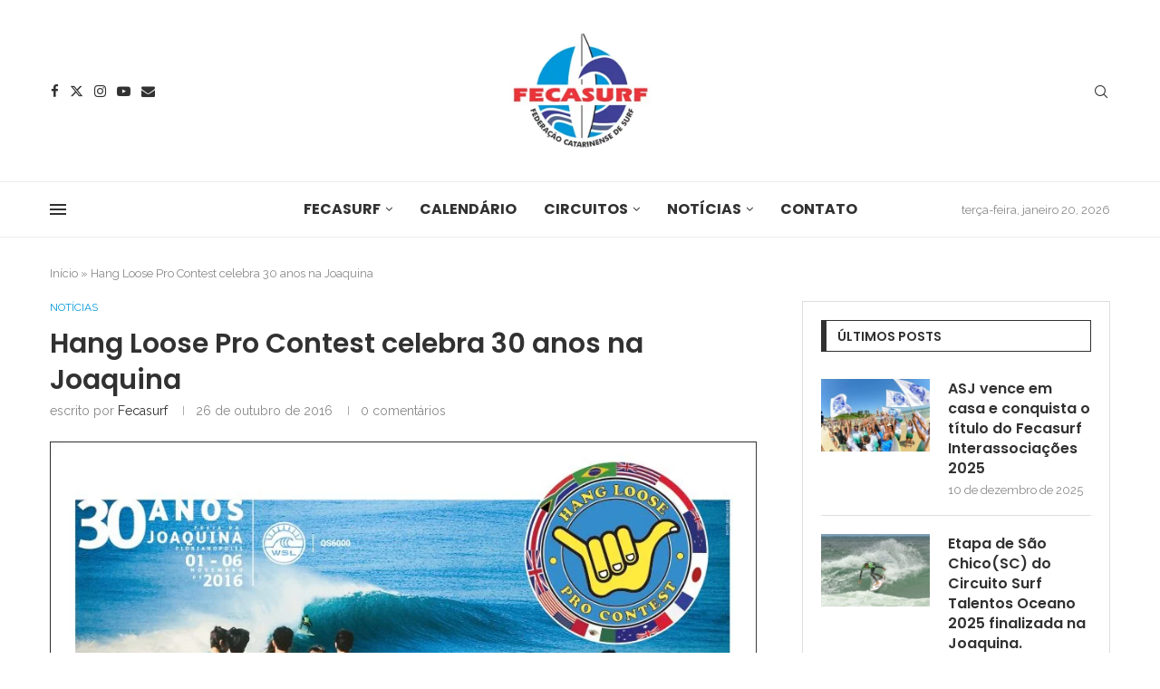

--- FILE ---
content_type: text/html; charset=UTF-8
request_url: https://www.fecasurf.com.br/hang-loose-pro-contest-celebra-30-anos-na-joaquina/
body_size: 40210
content:
<!DOCTYPE html> <html lang="pt-BR"> <head> <meta charset="UTF-8"> <meta http-equiv="X-UA-Compatible" content="IE=edge"> <meta name="viewport" content="width=device-width, initial-scale=1"> <link rel="profile" href="https://gmpg.org/xfn/11"/> <link rel="alternate" type="application/rss+xml" title="Fecasurf RSS Feed" href="https://www.fecasurf.com.br/feed/"/> <link rel="alternate" type="application/atom+xml" title="Fecasurf Atom Feed" href="https://www.fecasurf.com.br/feed/atom/"/> <link rel="pingback" href="https://www.fecasurf.com.br/xmlrpc.php"/> <!--[if lt IE 9]> <script src="https://www.fecasurf.com.br/wp-content/themes/soledad/js/html5.js"></script> <![endif]--> <link rel='preconnect' href='https://fonts.googleapis.com'/> <link rel='preconnect' href='https://fonts.gstatic.com'/> <meta http-equiv='x-dns-prefetch-control' content='on'> <link rel='dns-prefetch' href='//fonts.googleapis.com'/> <link rel='dns-prefetch' href='//fonts.gstatic.com'/> <link rel='dns-prefetch' href='//s.gravatar.com'/> <link rel='dns-prefetch' href='//www.google-analytics.com'/> <meta name='robots' content='index, follow, max-image-preview:large, max-snippet:-1, max-video-preview:-1'/> <title>Hang Loose Pro Contest celebra 30 anos na Joaquina - Fecasurf</title> <link rel="canonical" href="https://www.fecasurf.com.br/hang-loose-pro-contest-celebra-30-anos-na-joaquina/"/> <meta property="og:locale" content="pt_BR"/> <meta property="og:type" content="article"/> <meta property="og:title" content="Hang Loose Pro Contest celebra 30 anos na Joaquina - Fecasurf"/> <meta property="og:description" content="O carioca Sergio Noronha foi um dos personagens do evento histórico de 1986, sendo o melhor brasileiro na competição que será reeditada no início de novembro em Florianópolis O Hang&hellip;"/> <meta property="og:url" content="https://www.fecasurf.com.br/hang-loose-pro-contest-celebra-30-anos-na-joaquina/"/> <meta property="og:site_name" content="Fecasurf"/> <meta property="article:publisher" content="https://www.facebook.com/fecasurf2012"/> <meta property="article:published_time" content="2016-10-26T09:07:47+00:00"/> <meta property="article:modified_time" content="2016-10-26T19:46:15+00:00"/> <meta property="og:image" content="https://www.fecasurf.com.br/wp-content/uploads/2016/10/Cartaz-Hang-Loose.jpg"/> <meta property="og:image:width" content="894"/> <meta property="og:image:height" content="636"/> <meta property="og:image:type" content="image/jpeg"/> <meta name="author" content="fecasurf"/> <meta name="twitter:card" content="summary_large_image"/> <meta name="twitter:creator" content="@fecasurf"/> <meta name="twitter:site" content="@fecasurf"/> <meta name="twitter:label1" content="Escrito por"/> <meta name="twitter:data1" content="fecasurf"/> <meta name="twitter:label2" content="Est. tempo de leitura"/> <meta name="twitter:data2" content="6 minutos"/> <script type="application/ld+json" class="yoast-schema-graph">{"@context":"https://schema.org","@graph":[{"@type":"Article","@id":"https://www.fecasurf.com.br/hang-loose-pro-contest-celebra-30-anos-na-joaquina/#article","isPartOf":{"@id":"https://www.fecasurf.com.br/hang-loose-pro-contest-celebra-30-anos-na-joaquina/"},"author":{"name":"fecasurf","@id":"https://www.fecasurf.com.br/#/schema/person/777966d514dd6dbd284ecc1cefa26517"},"headline":"Hang Loose Pro Contest celebra 30 anos na Joaquina","datePublished":"2016-10-26T09:07:47+00:00","dateModified":"2016-10-26T19:46:15+00:00","mainEntityOfPage":{"@id":"https://www.fecasurf.com.br/hang-loose-pro-contest-celebra-30-anos-na-joaquina/"},"wordCount":1276,"publisher":{"@id":"https://www.fecasurf.com.br/#organization"},"image":{"@id":"https://www.fecasurf.com.br/hang-loose-pro-contest-celebra-30-anos-na-joaquina/#primaryimage"},"thumbnailUrl":"https://www.fecasurf.com.br/wp-content/uploads/2016/10/Cartaz-Hang-Loose.jpg","articleSection":["NOTÍCIAS"],"inLanguage":"pt-BR"},{"@type":"WebPage","@id":"https://www.fecasurf.com.br/hang-loose-pro-contest-celebra-30-anos-na-joaquina/","url":"https://www.fecasurf.com.br/hang-loose-pro-contest-celebra-30-anos-na-joaquina/","name":"Hang Loose Pro Contest celebra 30 anos na Joaquina - Fecasurf","isPartOf":{"@id":"https://www.fecasurf.com.br/#website"},"primaryImageOfPage":{"@id":"https://www.fecasurf.com.br/hang-loose-pro-contest-celebra-30-anos-na-joaquina/#primaryimage"},"image":{"@id":"https://www.fecasurf.com.br/hang-loose-pro-contest-celebra-30-anos-na-joaquina/#primaryimage"},"thumbnailUrl":"https://www.fecasurf.com.br/wp-content/uploads/2016/10/Cartaz-Hang-Loose.jpg","datePublished":"2016-10-26T09:07:47+00:00","dateModified":"2016-10-26T19:46:15+00:00","breadcrumb":{"@id":"https://www.fecasurf.com.br/hang-loose-pro-contest-celebra-30-anos-na-joaquina/#breadcrumb"},"inLanguage":"pt-BR","potentialAction":[{"@type":"ReadAction","target":["https://www.fecasurf.com.br/hang-loose-pro-contest-celebra-30-anos-na-joaquina/"]}]},{"@type":"ImageObject","inLanguage":"pt-BR","@id":"https://www.fecasurf.com.br/hang-loose-pro-contest-celebra-30-anos-na-joaquina/#primaryimage","url":"https://www.fecasurf.com.br/wp-content/uploads/2016/10/Cartaz-Hang-Loose.jpg","contentUrl":"https://www.fecasurf.com.br/wp-content/uploads/2016/10/Cartaz-Hang-Loose.jpg","width":894,"height":636},{"@type":"BreadcrumbList","@id":"https://www.fecasurf.com.br/hang-loose-pro-contest-celebra-30-anos-na-joaquina/#breadcrumb","itemListElement":[{"@type":"ListItem","position":1,"name":"Início","item":"https://www.fecasurf.com.br/"},{"@type":"ListItem","position":2,"name":"Hang Loose Pro Contest celebra 30 anos na Joaquina"}]},{"@type":"WebSite","@id":"https://www.fecasurf.com.br/#website","url":"https://www.fecasurf.com.br/","name":"Fecasurf","description":"Federação Catarinense de Surf","publisher":{"@id":"https://www.fecasurf.com.br/#organization"},"potentialAction":[{"@type":"SearchAction","target":{"@type":"EntryPoint","urlTemplate":"https://www.fecasurf.com.br/?s={search_term_string}"},"query-input":{"@type":"PropertyValueSpecification","valueRequired":true,"valueName":"search_term_string"}}],"inLanguage":"pt-BR"},{"@type":"Organization","@id":"https://www.fecasurf.com.br/#organization","name":"Federação Catarinense de Surf","url":"https://www.fecasurf.com.br/","logo":{"@type":"ImageObject","inLanguage":"pt-BR","@id":"https://www.fecasurf.com.br/#/schema/logo/image/","url":"https://www.fecasurf.com.br/new/wp-content/uploads/2022/12/logo-FECASURF-400-px.png","contentUrl":"https://www.fecasurf.com.br/new/wp-content/uploads/2022/12/logo-FECASURF-400-px.png","width":400,"height":400,"caption":"Federação Catarinense de Surf"},"image":{"@id":"https://www.fecasurf.com.br/#/schema/logo/image/"},"sameAs":["https://www.facebook.com/fecasurf2012","https://x.com/fecasurf","https://www.instagram.com/fecasurf/","https://www.youtube.com/@fecasurf3650"]},{"@type":"Person","@id":"https://www.fecasurf.com.br/#/schema/person/777966d514dd6dbd284ecc1cefa26517","name":"fecasurf","image":{"@type":"ImageObject","inLanguage":"pt-BR","@id":"https://www.fecasurf.com.br/#/schema/person/image/","url":"https://secure.gravatar.com/avatar/1a6cc8ccc2167f7eb40bab249969280358208bd0bce067f4461801f1aa635c50?s=96&d=mm&r=g","contentUrl":"https://secure.gravatar.com/avatar/1a6cc8ccc2167f7eb40bab249969280358208bd0bce067f4461801f1aa635c50?s=96&d=mm&r=g","caption":"fecasurf"},"url":"https://www.fecasurf.com.br/author/fecasurf/"}]}</script> <link rel='dns-prefetch' href='//www.googletagmanager.com'/> <link rel='dns-prefetch' href='//fonts.googleapis.com'/> <link rel='dns-prefetch' href='//pagead2.googlesyndication.com'/> <link rel="alternate" type="application/rss+xml" title="Feed para Fecasurf &raquo;" href="https://www.fecasurf.com.br/feed/"/> <link rel="alternate" type="application/rss+xml" title="Feed de comentários para Fecasurf &raquo;" href="https://www.fecasurf.com.br/comments/feed/"/> <link rel="alternate" title="oEmbed (JSON)" type="application/json+oembed" href="https://www.fecasurf.com.br/wp-json/oembed/1.0/embed?url=https%3A%2F%2Fwww.fecasurf.com.br%2Fhang-loose-pro-contest-celebra-30-anos-na-joaquina%2F"/> <link rel="alternate" title="oEmbed (XML)" type="text/xml+oembed" href="https://www.fecasurf.com.br/wp-json/oembed/1.0/embed?url=https%3A%2F%2Fwww.fecasurf.com.br%2Fhang-loose-pro-contest-celebra-30-anos-na-joaquina%2F&#038;format=xml"/> <style id='wp-img-auto-sizes-contain-inline-css' type='text/css'> img:is([sizes=auto i],[sizes^="auto," i]){contain-intrinsic-size:3000px 1500px} /*# sourceURL=wp-img-auto-sizes-contain-inline-css */ </style>  <link rel='stylesheet' id='penci-folding-css' href='https://www.fecasurf.com.br/wp-content/themes/soledad/inc/elementor/assets/css/fold.css?ver=8.7.1' type='text/css' media='all'/> <style id='wp-emoji-styles-inline-css' type='text/css'> img.wp-smiley, img.emoji { display: inline !important; border: none !important; box-shadow: none !important; height: 1em !important; width: 1em !important; margin: 0 0.07em !important; vertical-align: -0.1em !important; background: none !important; padding: 0 !important; } /*# sourceURL=wp-emoji-styles-inline-css */ </style> <link rel='stylesheet' id='wp-block-library-css' href='https://www.fecasurf.com.br/wp-includes/css/dist/block-library/style.min.css?ver=6.9' type='text/css' media='all'/> <style id='wp-block-library-theme-inline-css' type='text/css'> .wp-block-audio :where(figcaption){color:#555;font-size:13px;text-align:center}.is-dark-theme .wp-block-audio :where(figcaption){color:#ffffffa6}.wp-block-audio{margin:0 0 1em}.wp-block-code{border:1px solid #ccc;border-radius:4px;font-family:Menlo,Consolas,monaco,monospace;padding:.8em 1em}.wp-block-embed :where(figcaption){color:#555;font-size:13px;text-align:center}.is-dark-theme .wp-block-embed :where(figcaption){color:#ffffffa6}.wp-block-embed{margin:0 0 1em}.blocks-gallery-caption{color:#555;font-size:13px;text-align:center}.is-dark-theme .blocks-gallery-caption{color:#ffffffa6}:root :where(.wp-block-image figcaption){color:#555;font-size:13px;text-align:center}.is-dark-theme :root :where(.wp-block-image figcaption){color:#ffffffa6}.wp-block-image{margin:0 0 1em}.wp-block-pullquote{border-bottom:4px solid;border-top:4px solid;color:currentColor;margin-bottom:1.75em}.wp-block-pullquote :where(cite),.wp-block-pullquote :where(footer),.wp-block-pullquote__citation{color:currentColor;font-size:.8125em;font-style:normal;text-transform:uppercase}.wp-block-quote{border-left:.25em solid;margin:0 0 1.75em;padding-left:1em}.wp-block-quote cite,.wp-block-quote footer{color:currentColor;font-size:.8125em;font-style:normal;position:relative}.wp-block-quote:where(.has-text-align-right){border-left:none;border-right:.25em solid;padding-left:0;padding-right:1em}.wp-block-quote:where(.has-text-align-center){border:none;padding-left:0}.wp-block-quote.is-large,.wp-block-quote.is-style-large,.wp-block-quote:where(.is-style-plain){border:none}.wp-block-search .wp-block-search__label{font-weight:700}.wp-block-search__button{border:1px solid #ccc;padding:.375em .625em}:where(.wp-block-group.has-background){padding:1.25em 2.375em}.wp-block-separator.has-css-opacity{opacity:.4}.wp-block-separator{border:none;border-bottom:2px solid;margin-left:auto;margin-right:auto}.wp-block-separator.has-alpha-channel-opacity{opacity:1}.wp-block-separator:not(.is-style-wide):not(.is-style-dots){width:100px}.wp-block-separator.has-background:not(.is-style-dots){border-bottom:none;height:1px}.wp-block-separator.has-background:not(.is-style-wide):not(.is-style-dots){height:2px}.wp-block-table{margin:0 0 1em}.wp-block-table td,.wp-block-table th{word-break:normal}.wp-block-table :where(figcaption){color:#555;font-size:13px;text-align:center}.is-dark-theme .wp-block-table :where(figcaption){color:#ffffffa6}.wp-block-video :where(figcaption){color:#555;font-size:13px;text-align:center}.is-dark-theme .wp-block-video :where(figcaption){color:#ffffffa6}.wp-block-video{margin:0 0 1em}:root :where(.wp-block-template-part.has-background){margin-bottom:0;margin-top:0;padding:1.25em 2.375em} /*# sourceURL=/wp-includes/css/dist/block-library/theme.min.css */ </style> <style id='classic-theme-styles-inline-css' type='text/css'> /*! This file is auto-generated */ .wp-block-button__link{color:#fff;background-color:#32373c;border-radius:9999px;box-shadow:none;text-decoration:none;padding:calc(.667em + 2px) calc(1.333em + 2px);font-size:1.125em}.wp-block-file__button{background:#32373c;color:#fff;text-decoration:none} /*# sourceURL=/wp-includes/css/classic-themes.min.css */ </style> <style id='pdfemb-pdf-embedder-viewer-style-inline-css' type='text/css'> .wp-block-pdfemb-pdf-embedder-viewer{max-width:none} /*# sourceURL=https://www.fecasurf.com.br/wp-content/plugins/pdf-embedder/block/build/style-index.css */ </style> <style id='block-soledad-style-inline-css' type='text/css'> .pchead-e-block{--pcborder-cl:#dedede;--pcaccent-cl:#6eb48c}.heading1-style-1>h1,.heading1-style-2>h1,.heading2-style-1>h2,.heading2-style-2>h2,.heading3-style-1>h3,.heading3-style-2>h3,.heading4-style-1>h4,.heading4-style-2>h4,.heading5-style-1>h5,.heading5-style-2>h5{padding-bottom:8px;border-bottom:1px solid var(--pcborder-cl);overflow:hidden}.heading1-style-2>h1,.heading2-style-2>h2,.heading3-style-2>h3,.heading4-style-2>h4,.heading5-style-2>h5{border-bottom-width:0;position:relative}.heading1-style-2>h1:before,.heading2-style-2>h2:before,.heading3-style-2>h3:before,.heading4-style-2>h4:before,.heading5-style-2>h5:before{content:'';width:50px;height:2px;bottom:0;left:0;z-index:2;background:var(--pcaccent-cl);position:absolute}.heading1-style-2>h1:after,.heading2-style-2>h2:after,.heading3-style-2>h3:after,.heading4-style-2>h4:after,.heading5-style-2>h5:after{content:'';width:100%;height:2px;bottom:0;left:20px;z-index:1;background:var(--pcborder-cl);position:absolute}.heading1-style-3>h1,.heading1-style-4>h1,.heading2-style-3>h2,.heading2-style-4>h2,.heading3-style-3>h3,.heading3-style-4>h3,.heading4-style-3>h4,.heading4-style-4>h4,.heading5-style-3>h5,.heading5-style-4>h5{position:relative;padding-left:20px}.heading1-style-3>h1:before,.heading1-style-4>h1:before,.heading2-style-3>h2:before,.heading2-style-4>h2:before,.heading3-style-3>h3:before,.heading3-style-4>h3:before,.heading4-style-3>h4:before,.heading4-style-4>h4:before,.heading5-style-3>h5:before,.heading5-style-4>h5:before{width:10px;height:100%;content:'';position:absolute;top:0;left:0;bottom:0;background:var(--pcaccent-cl)}.heading1-style-4>h1,.heading2-style-4>h2,.heading3-style-4>h3,.heading4-style-4>h4,.heading5-style-4>h5{padding:10px 20px;background:#f1f1f1}.heading1-style-5>h1,.heading2-style-5>h2,.heading3-style-5>h3,.heading4-style-5>h4,.heading5-style-5>h5{position:relative;z-index:1}.heading1-style-5>h1:before,.heading2-style-5>h2:before,.heading3-style-5>h3:before,.heading4-style-5>h4:before,.heading5-style-5>h5:before{content:"";position:absolute;left:0;bottom:0;width:200px;height:50%;transform:skew(-25deg) translateX(0);background:var(--pcaccent-cl);z-index:-1;opacity:.4}.heading1-style-6>h1,.heading2-style-6>h2,.heading3-style-6>h3,.heading4-style-6>h4,.heading5-style-6>h5{text-decoration:underline;text-underline-offset:2px;text-decoration-thickness:4px;text-decoration-color:var(--pcaccent-cl)} /*# sourceURL=https://www.fecasurf.com.br/wp-content/themes/soledad/inc/block/heading-styles/build/style.min.css */ </style> <style id='global-styles-inline-css' type='text/css'> :root{--wp--preset--aspect-ratio--square: 1;--wp--preset--aspect-ratio--4-3: 4/3;--wp--preset--aspect-ratio--3-4: 3/4;--wp--preset--aspect-ratio--3-2: 3/2;--wp--preset--aspect-ratio--2-3: 2/3;--wp--preset--aspect-ratio--16-9: 16/9;--wp--preset--aspect-ratio--9-16: 9/16;--wp--preset--color--black: #000000;--wp--preset--color--cyan-bluish-gray: #abb8c3;--wp--preset--color--white: #ffffff;--wp--preset--color--pale-pink: #f78da7;--wp--preset--color--vivid-red: #cf2e2e;--wp--preset--color--luminous-vivid-orange: #ff6900;--wp--preset--color--luminous-vivid-amber: #fcb900;--wp--preset--color--light-green-cyan: #7bdcb5;--wp--preset--color--vivid-green-cyan: #00d084;--wp--preset--color--pale-cyan-blue: #8ed1fc;--wp--preset--color--vivid-cyan-blue: #0693e3;--wp--preset--color--vivid-purple: #9b51e0;--wp--preset--gradient--vivid-cyan-blue-to-vivid-purple: linear-gradient(135deg,rgb(6,147,227) 0%,rgb(155,81,224) 100%);--wp--preset--gradient--light-green-cyan-to-vivid-green-cyan: linear-gradient(135deg,rgb(122,220,180) 0%,rgb(0,208,130) 100%);--wp--preset--gradient--luminous-vivid-amber-to-luminous-vivid-orange: linear-gradient(135deg,rgb(252,185,0) 0%,rgb(255,105,0) 100%);--wp--preset--gradient--luminous-vivid-orange-to-vivid-red: linear-gradient(135deg,rgb(255,105,0) 0%,rgb(207,46,46) 100%);--wp--preset--gradient--very-light-gray-to-cyan-bluish-gray: linear-gradient(135deg,rgb(238,238,238) 0%,rgb(169,184,195) 100%);--wp--preset--gradient--cool-to-warm-spectrum: linear-gradient(135deg,rgb(74,234,220) 0%,rgb(151,120,209) 20%,rgb(207,42,186) 40%,rgb(238,44,130) 60%,rgb(251,105,98) 80%,rgb(254,248,76) 100%);--wp--preset--gradient--blush-light-purple: linear-gradient(135deg,rgb(255,206,236) 0%,rgb(152,150,240) 100%);--wp--preset--gradient--blush-bordeaux: linear-gradient(135deg,rgb(254,205,165) 0%,rgb(254,45,45) 50%,rgb(107,0,62) 100%);--wp--preset--gradient--luminous-dusk: linear-gradient(135deg,rgb(255,203,112) 0%,rgb(199,81,192) 50%,rgb(65,88,208) 100%);--wp--preset--gradient--pale-ocean: linear-gradient(135deg,rgb(255,245,203) 0%,rgb(182,227,212) 50%,rgb(51,167,181) 100%);--wp--preset--gradient--electric-grass: linear-gradient(135deg,rgb(202,248,128) 0%,rgb(113,206,126) 100%);--wp--preset--gradient--midnight: linear-gradient(135deg,rgb(2,3,129) 0%,rgb(40,116,252) 100%);--wp--preset--font-size--small: 12px;--wp--preset--font-size--medium: 20px;--wp--preset--font-size--large: 32px;--wp--preset--font-size--x-large: 42px;--wp--preset--font-size--normal: 14px;--wp--preset--font-size--huge: 42px;--wp--preset--spacing--20: 0.44rem;--wp--preset--spacing--30: 0.67rem;--wp--preset--spacing--40: 1rem;--wp--preset--spacing--50: 1.5rem;--wp--preset--spacing--60: 2.25rem;--wp--preset--spacing--70: 3.38rem;--wp--preset--spacing--80: 5.06rem;--wp--preset--shadow--natural: 6px 6px 9px rgba(0, 0, 0, 0.2);--wp--preset--shadow--deep: 12px 12px 50px rgba(0, 0, 0, 0.4);--wp--preset--shadow--sharp: 6px 6px 0px rgba(0, 0, 0, 0.2);--wp--preset--shadow--outlined: 6px 6px 0px -3px rgb(255, 255, 255), 6px 6px rgb(0, 0, 0);--wp--preset--shadow--crisp: 6px 6px 0px rgb(0, 0, 0);}:where(.is-layout-flex){gap: 0.5em;}:where(.is-layout-grid){gap: 0.5em;}body .is-layout-flex{display: flex;}.is-layout-flex{flex-wrap: wrap;align-items: center;}.is-layout-flex > :is(*, div){margin: 0;}body .is-layout-grid{display: grid;}.is-layout-grid > :is(*, div){margin: 0;}:where(.wp-block-columns.is-layout-flex){gap: 2em;}:where(.wp-block-columns.is-layout-grid){gap: 2em;}:where(.wp-block-post-template.is-layout-flex){gap: 1.25em;}:where(.wp-block-post-template.is-layout-grid){gap: 1.25em;}.has-black-color{color: var(--wp--preset--color--black) !important;}.has-cyan-bluish-gray-color{color: var(--wp--preset--color--cyan-bluish-gray) !important;}.has-white-color{color: var(--wp--preset--color--white) !important;}.has-pale-pink-color{color: var(--wp--preset--color--pale-pink) !important;}.has-vivid-red-color{color: var(--wp--preset--color--vivid-red) !important;}.has-luminous-vivid-orange-color{color: var(--wp--preset--color--luminous-vivid-orange) !important;}.has-luminous-vivid-amber-color{color: var(--wp--preset--color--luminous-vivid-amber) !important;}.has-light-green-cyan-color{color: var(--wp--preset--color--light-green-cyan) !important;}.has-vivid-green-cyan-color{color: var(--wp--preset--color--vivid-green-cyan) !important;}.has-pale-cyan-blue-color{color: var(--wp--preset--color--pale-cyan-blue) !important;}.has-vivid-cyan-blue-color{color: var(--wp--preset--color--vivid-cyan-blue) !important;}.has-vivid-purple-color{color: var(--wp--preset--color--vivid-purple) !important;}.has-black-background-color{background-color: var(--wp--preset--color--black) !important;}.has-cyan-bluish-gray-background-color{background-color: var(--wp--preset--color--cyan-bluish-gray) !important;}.has-white-background-color{background-color: var(--wp--preset--color--white) !important;}.has-pale-pink-background-color{background-color: var(--wp--preset--color--pale-pink) !important;}.has-vivid-red-background-color{background-color: var(--wp--preset--color--vivid-red) !important;}.has-luminous-vivid-orange-background-color{background-color: var(--wp--preset--color--luminous-vivid-orange) !important;}.has-luminous-vivid-amber-background-color{background-color: var(--wp--preset--color--luminous-vivid-amber) !important;}.has-light-green-cyan-background-color{background-color: var(--wp--preset--color--light-green-cyan) !important;}.has-vivid-green-cyan-background-color{background-color: var(--wp--preset--color--vivid-green-cyan) !important;}.has-pale-cyan-blue-background-color{background-color: var(--wp--preset--color--pale-cyan-blue) !important;}.has-vivid-cyan-blue-background-color{background-color: var(--wp--preset--color--vivid-cyan-blue) !important;}.has-vivid-purple-background-color{background-color: var(--wp--preset--color--vivid-purple) !important;}.has-black-border-color{border-color: var(--wp--preset--color--black) !important;}.has-cyan-bluish-gray-border-color{border-color: var(--wp--preset--color--cyan-bluish-gray) !important;}.has-white-border-color{border-color: var(--wp--preset--color--white) !important;}.has-pale-pink-border-color{border-color: var(--wp--preset--color--pale-pink) !important;}.has-vivid-red-border-color{border-color: var(--wp--preset--color--vivid-red) !important;}.has-luminous-vivid-orange-border-color{border-color: var(--wp--preset--color--luminous-vivid-orange) !important;}.has-luminous-vivid-amber-border-color{border-color: var(--wp--preset--color--luminous-vivid-amber) !important;}.has-light-green-cyan-border-color{border-color: var(--wp--preset--color--light-green-cyan) !important;}.has-vivid-green-cyan-border-color{border-color: var(--wp--preset--color--vivid-green-cyan) !important;}.has-pale-cyan-blue-border-color{border-color: var(--wp--preset--color--pale-cyan-blue) !important;}.has-vivid-cyan-blue-border-color{border-color: var(--wp--preset--color--vivid-cyan-blue) !important;}.has-vivid-purple-border-color{border-color: var(--wp--preset--color--vivid-purple) !important;}.has-vivid-cyan-blue-to-vivid-purple-gradient-background{background: var(--wp--preset--gradient--vivid-cyan-blue-to-vivid-purple) !important;}.has-light-green-cyan-to-vivid-green-cyan-gradient-background{background: var(--wp--preset--gradient--light-green-cyan-to-vivid-green-cyan) !important;}.has-luminous-vivid-amber-to-luminous-vivid-orange-gradient-background{background: var(--wp--preset--gradient--luminous-vivid-amber-to-luminous-vivid-orange) !important;}.has-luminous-vivid-orange-to-vivid-red-gradient-background{background: var(--wp--preset--gradient--luminous-vivid-orange-to-vivid-red) !important;}.has-very-light-gray-to-cyan-bluish-gray-gradient-background{background: var(--wp--preset--gradient--very-light-gray-to-cyan-bluish-gray) !important;}.has-cool-to-warm-spectrum-gradient-background{background: var(--wp--preset--gradient--cool-to-warm-spectrum) !important;}.has-blush-light-purple-gradient-background{background: var(--wp--preset--gradient--blush-light-purple) !important;}.has-blush-bordeaux-gradient-background{background: var(--wp--preset--gradient--blush-bordeaux) !important;}.has-luminous-dusk-gradient-background{background: var(--wp--preset--gradient--luminous-dusk) !important;}.has-pale-ocean-gradient-background{background: var(--wp--preset--gradient--pale-ocean) !important;}.has-electric-grass-gradient-background{background: var(--wp--preset--gradient--electric-grass) !important;}.has-midnight-gradient-background{background: var(--wp--preset--gradient--midnight) !important;}.has-small-font-size{font-size: var(--wp--preset--font-size--small) !important;}.has-medium-font-size{font-size: var(--wp--preset--font-size--medium) !important;}.has-large-font-size{font-size: var(--wp--preset--font-size--large) !important;}.has-x-large-font-size{font-size: var(--wp--preset--font-size--x-large) !important;} :where(.wp-block-post-template.is-layout-flex){gap: 1.25em;}:where(.wp-block-post-template.is-layout-grid){gap: 1.25em;} :where(.wp-block-term-template.is-layout-flex){gap: 1.25em;}:where(.wp-block-term-template.is-layout-grid){gap: 1.25em;} :where(.wp-block-columns.is-layout-flex){gap: 2em;}:where(.wp-block-columns.is-layout-grid){gap: 2em;} :root :where(.wp-block-pullquote){font-size: 1.5em;line-height: 1.6;} /*# sourceURL=global-styles-inline-css */ </style> <link rel='stylesheet' id='contact-form-7-css' href='https://www.fecasurf.com.br/wp-content/plugins/contact-form-7/includes/css/styles.css?ver=6.1.4' type='text/css' media='all'/> <link rel='stylesheet' id='penci-texttospeech-css' href='https://www.fecasurf.com.br/wp-content/plugins/penci-text-to-speech/assets/css/text-to-speech.css?ver=1.4' type='text/css' media='all'/> <link rel='stylesheet' id='penci-fonts-css' href='https://fonts.googleapis.com/css?family=Poppins%3A300%2C300italic%2C400%2C400italic%2C500%2C500italic%2C700%2C700italic%2C800%2C800italic%7CRaleway%3A300%2C300italic%2C400%2C400italic%2C500%2C500italic%2C600%2C600italic%2C700%2C700italic%2C800%2C800italic%26subset%3Dlatin%2Ccyrillic%2Ccyrillic-ext%2Cgreek%2Cgreek-ext%2Clatin-ext&#038;display=swap&#038;ver=8.7.1' type='text/css'/> <link rel='stylesheet' id='penci-main-style-css' href='https://www.fecasurf.com.br/wp-content/themes/soledad/main.css?ver=8.7.1' type='text/css' media='all'/> <link rel='stylesheet' id='penci-swiper-bundle-css' href='https://www.fecasurf.com.br/wp-content/themes/soledad/css/swiper-bundle.min.css?ver=8.7.1' type='text/css' media='all'/> <link rel='stylesheet' id='penci-font-awesomeold-css' href='https://www.fecasurf.com.br/wp-content/themes/soledad/css/font-awesome.4.7.0.swap.min.css?ver=4.7.0' type='text/css' media='all'/> <link rel='stylesheet' id='penci_icon-css' href='https://www.fecasurf.com.br/wp-content/themes/soledad/css/penci-icon.min.css?ver=8.7.1' type='text/css' media='all'/> <link rel='stylesheet' id='penci_style-css' href='https://www.fecasurf.com.br/wp-content/themes/soledad/style.css?ver=8.7.1' type='text/css' media='all'/> <link rel='stylesheet' id='penci_social_counter-css' href='https://www.fecasurf.com.br/wp-content/themes/soledad/css/social-counter.css?ver=8.7.1' type='text/css' media='all'/> <link rel='stylesheet' id='penci-header-builder-fonts-css' href='https://fonts.googleapis.com/css?family=Poppins%3A300%2C300italic%2C400%2C400italic%2C500%2C500italic%2C600%2C600italic%2C700%2C700italic%2C800%2C800italic%26subset%3Dlatin%2Ccyrillic%2Ccyrillic-ext%2Cgreek%2Cgreek-ext%2Clatin-ext&#038;display=swap&#038;ver=8.7.1' type='text/css' media='all'/> <link rel='stylesheet' id='elementor-icons-css' href='https://www.fecasurf.com.br/wp-content/plugins/elementor/assets/lib/eicons/css/elementor-icons.min.css?ver=5.44.0' type='text/css' media='all'/> <link rel='stylesheet' id='elementor-frontend-css' href='https://www.fecasurf.com.br/wp-content/plugins/elementor/assets/css/frontend.min.css?ver=3.33.6' type='text/css' media='all'/> <link rel='stylesheet' id='elementor-post-10791-css' href='https://www.fecasurf.com.br/wp-content/uploads/elementor/css/post-10791.css?ver=1768833472' type='text/css' media='all'/> <link rel='stylesheet' id='elementor-post-16354-css' href='https://www.fecasurf.com.br/wp-content/uploads/elementor/css/post-16354.css?ver=1768833472' type='text/css' media='all'/> <link rel='stylesheet' id='penci-recipe-css-css' href='https://www.fecasurf.com.br/wp-content/plugins/penci-recipe/css/recipe.css?ver=4.1' type='text/css' media='all'/> <link rel='stylesheet' id='elementor-gf-local-roboto-css' href='https://www.fecasurf.com.br/wp-content/uploads/elementor/google-fonts/css/roboto.css?ver=1742510414' type='text/css' media='all'/> <link rel='stylesheet' id='elementor-gf-local-robotoslab-css' href='https://www.fecasurf.com.br/wp-content/uploads/elementor/google-fonts/css/robotoslab.css?ver=1742510420' type='text/css' media='all'/> <script type="text/javascript" src="https://www.fecasurf.com.br/wp-includes/js/jquery/jquery.min.js?ver=3.7.1" id="jquery-core-js"></script> <script type="text/javascript" src="https://www.fecasurf.com.br/wp-includes/js/jquery/jquery-migrate.min.js?ver=3.4.1" id="jquery-migrate-js"></script> <script type="text/javascript" src="https://www.googletagmanager.com/gtag/js?id=GT-TW5QV8G8" id="google_gtagjs-js" async></script> <script type="text/javascript" id="google_gtagjs-js-after">
/* <![CDATA[ */
window.dataLayer = window.dataLayer || [];function gtag(){dataLayer.push(arguments);}
gtag("set","linker",{"domains":["www.fecasurf.com.br"]});
gtag("js", new Date());
gtag("set", "developer_id.dZTNiMT", true);
gtag("config", "GT-TW5QV8G8");
 window._googlesitekit = window._googlesitekit || {}; window._googlesitekit.throttledEvents = []; window._googlesitekit.gtagEvent = (name, data) => { var key = JSON.stringify( { name, data } ); if ( !! window._googlesitekit.throttledEvents[ key ] ) { return; } window._googlesitekit.throttledEvents[ key ] = true; setTimeout( () => { delete window._googlesitekit.throttledEvents[ key ]; }, 5 ); gtag( "event", name, { ...data, event_source: "site-kit" } ); }; 
//# sourceURL=google_gtagjs-js-after
/* ]]> */
</script> <link rel="https://api.w.org/" href="https://www.fecasurf.com.br/wp-json/"/><link rel="alternate" title="JSON" type="application/json" href="https://www.fecasurf.com.br/wp-json/wp/v2/posts/1557"/><link rel="EditURI" type="application/rsd+xml" title="RSD" href="https://www.fecasurf.com.br/xmlrpc.php?rsd"/> <meta name="generator" content="WordPress 6.9"/> <meta name="generator" content="Soledad 8.7.1"/> <link rel='shortlink' href='https://www.fecasurf.com.br/?p=1557'/> <meta name="generator" content="Site Kit by Google 1.170.0"/><script>var portfolioDataJs = portfolioDataJs || [];</script><style id="penci-custom-style" type="text/css">body{ --pcbg-cl: #fff; --pctext-cl: #313131; --pcborder-cl: #dedede; --pcheading-cl: #313131; --pcmeta-cl: #888888; --pcaccent-cl: #6eb48c; --pcbody-font: 'PT Serif', serif; --pchead-font: 'Raleway', sans-serif; --pchead-wei: bold; --pcava_bdr:10px;--pcajs_fvw:470px;--pcajs_fvmw:220px; } .single.penci-body-single-style-5 #header, .single.penci-body-single-style-6 #header, .single.penci-body-single-style-10 #header, .single.penci-body-single-style-5 .pc-wrapbuilder-header, .single.penci-body-single-style-6 .pc-wrapbuilder-header, .single.penci-body-single-style-10 .pc-wrapbuilder-header { --pchd-mg: 40px; } .fluid-width-video-wrapper > div { position: absolute; left: 0; right: 0; top: 0; width: 100%; height: 100%; } .yt-video-place { position: relative; text-align: center; } .yt-video-place.embed-responsive .start-video { display: block; top: 0; left: 0; bottom: 0; right: 0; position: absolute; transform: none; } .yt-video-place.embed-responsive .start-video img { margin: 0; padding: 0; top: 50%; display: inline-block; position: absolute; left: 50%; transform: translate(-50%, -50%); width: 68px; height: auto; } .mfp-bg { top: 0; left: 0; width: 100%; height: 100%; z-index: 9999999; overflow: hidden; position: fixed; background: #0b0b0b; opacity: .8; filter: alpha(opacity=80) } .mfp-wrap { top: 0; left: 0; width: 100%; height: 100%; z-index: 9999999; position: fixed; outline: none !important; -webkit-backface-visibility: hidden } body { --pchead-font: 'Poppins', sans-serif; } body { --pcbody-font: 'Raleway', sans-serif; } p{ line-height: 1.8; } .penci-hide-tagupdated{ display: none !important; } body, .widget ul li a{ font-size: 18px; } .widget ul li, .widget ol li, .post-entry, p, .post-entry p { font-size: 18px; line-height: 1.8; } body { --pchead-wei: 600; } .featured-area.featured-style-42 .item-inner-content, .featured-style-41 .swiper-slide, .slider-40-wrapper .nav-thumb-creative .thumb-container:after,.penci-slider44-t-item:before,.penci-slider44-main-wrapper .item, .featured-area .penci-image-holder, .featured-area .penci-slider4-overlay, .featured-area .penci-slide-overlay .overlay-link, .featured-style-29 .featured-slider-overlay, .penci-slider38-overlay{ border-radius: ; -webkit-border-radius: ; } .penci-featured-content-right:before{ border-top-right-radius: ; border-bottom-right-radius: ; } .penci-flat-overlay .penci-slide-overlay .penci-mag-featured-content:before{ border-bottom-left-radius: ; border-bottom-right-radius: ; } .container-single .post-image{ border-radius: ; -webkit-border-radius: ; } .penci-mega-post-inner, .penci-mega-thumbnail .penci-image-holder{ border-radius: ; -webkit-border-radius: ; } body.penci-body-boxed { background-color:#ffffff; } @media only screen and (min-width: 1170px){.inner-header #logo img{ width: auto; height:130px; }} .editor-styles-wrapper, body{ --pcaccent-cl: #0098da; } .penci-menuhbg-toggle:hover .lines-button:after, .penci-menuhbg-toggle:hover .penci-lines:before, .penci-menuhbg-toggle:hover .penci-lines:after,.tags-share-box.tags-share-box-s2 .post-share-plike,.penci-video_playlist .penci-playlist-title,.pencisc-column-2.penci-video_playlist .penci-video-nav .playlist-panel-item, .pencisc-column-1.penci-video_playlist .penci-video-nav .playlist-panel-item,.penci-video_playlist .penci-custom-scroll::-webkit-scrollbar-thumb, .pencisc-button, .post-entry .pencisc-button, .penci-dropcap-box, .penci-dropcap-circle, .penci-login-register input[type="submit"]:hover, .penci-ld .penci-ldin:before, .penci-ldspinner > div{ background: #0098da; } a, .post-entry .penci-portfolio-filter ul li a:hover, .penci-portfolio-filter ul li a:hover, .penci-portfolio-filter ul li.active a, .post-entry .penci-portfolio-filter ul li.active a, .penci-countdown .countdown-amount, .archive-box h1, .post-entry a, .container.penci-breadcrumb span a:hover,.container.penci-breadcrumb a:hover, .post-entry blockquote:before, .post-entry blockquote cite, .post-entry blockquote .author, .wpb_text_column blockquote:before, .wpb_text_column blockquote cite, .wpb_text_column blockquote .author, .penci-pagination a:hover, ul.penci-topbar-menu > li a:hover, div.penci-topbar-menu > ul > li a:hover, .penci-recipe-heading a.penci-recipe-print,.penci-review-metas .penci-review-btnbuy, .main-nav-social a:hover, .widget-social .remove-circle a:hover i, .penci-recipe-index .cat > a.penci-cat-name, #bbpress-forums li.bbp-body ul.forum li.bbp-forum-info a:hover, #bbpress-forums li.bbp-body ul.topic li.bbp-topic-title a:hover, #bbpress-forums li.bbp-body ul.forum li.bbp-forum-info .bbp-forum-content a, #bbpress-forums li.bbp-body ul.topic p.bbp-topic-meta a, #bbpress-forums .bbp-breadcrumb a:hover, #bbpress-forums .bbp-forum-freshness a:hover, #bbpress-forums .bbp-topic-freshness a:hover, #buddypress ul.item-list li div.item-title a, #buddypress ul.item-list li h4 a, #buddypress .activity-header a:first-child, #buddypress .comment-meta a:first-child, #buddypress .acomment-meta a:first-child, div.bbp-template-notice a:hover, .penci-menu-hbg .menu li a .indicator:hover, .penci-menu-hbg .menu li a:hover, #sidebar-nav .menu li a:hover, .penci-rlt-popup .rltpopup-meta .rltpopup-title:hover, .penci-video_playlist .penci-video-playlist-item .penci-video-title:hover, .penci_list_shortcode li:before, .penci-dropcap-box-outline, .penci-dropcap-circle-outline, .penci-dropcap-regular, .penci-dropcap-bold{ color: #0098da; } .penci-home-popular-post ul.slick-dots li button:hover, .penci-home-popular-post ul.slick-dots li.slick-active button, .post-entry blockquote .author span:after, .error-image:after, .error-404 .go-back-home a:after, .penci-header-signup-form, .woocommerce span.onsale, .woocommerce #respond input#submit:hover, .woocommerce a.button:hover, .woocommerce button.button:hover, .woocommerce input.button:hover, .woocommerce nav.woocommerce-pagination ul li span.current, .woocommerce div.product .entry-summary div[itemprop="description"]:before, .woocommerce div.product .entry-summary div[itemprop="description"] blockquote .author span:after, .woocommerce div.product .woocommerce-tabs #tab-description blockquote .author span:after, .woocommerce #respond input#submit.alt:hover, .woocommerce a.button.alt:hover, .woocommerce button.button.alt:hover, .woocommerce input.button.alt:hover, .pcheader-icon.shoping-cart-icon > a > span, #penci-demobar .buy-button, #penci-demobar .buy-button:hover, .penci-recipe-heading a.penci-recipe-print:hover,.penci-review-metas .penci-review-btnbuy:hover, .penci-review-process span, .penci-review-score-total, #navigation.menu-style-2 ul.menu ul.sub-menu:before, #navigation.menu-style-2 .menu ul ul.sub-menu:before, .penci-go-to-top-floating, .post-entry.blockquote-style-2 blockquote:before, #bbpress-forums #bbp-search-form .button, #bbpress-forums #bbp-search-form .button:hover, .wrapper-boxed .bbp-pagination-links span.current, #bbpress-forums #bbp_reply_submit:hover, #bbpress-forums #bbp_topic_submit:hover,#main .bbp-login-form .bbp-submit-wrapper button[type="submit"]:hover, #buddypress .dir-search input[type=submit], #buddypress .groups-members-search input[type=submit], #buddypress button:hover, #buddypress a.button:hover, #buddypress a.button:focus, #buddypress input[type=button]:hover, #buddypress input[type=reset]:hover, #buddypress ul.button-nav li a:hover, #buddypress ul.button-nav li.current a, #buddypress div.generic-button a:hover, #buddypress .comment-reply-link:hover, #buddypress input[type=submit]:hover, #buddypress div.pagination .pagination-links .current, #buddypress div.item-list-tabs ul li.selected a, #buddypress div.item-list-tabs ul li.current a, #buddypress div.item-list-tabs ul li a:hover, #buddypress table.notifications thead tr, #buddypress table.notifications-settings thead tr, #buddypress table.profile-settings thead tr, #buddypress table.profile-fields thead tr, #buddypress table.wp-profile-fields thead tr, #buddypress table.messages-notices thead tr, #buddypress table.forum thead tr, #buddypress input[type=submit] { background-color: #0098da; } .penci-pagination ul.page-numbers li span.current, #comments_pagination span { color: #fff; background: #0098da; border-color: #0098da; } .footer-instagram h4.footer-instagram-title > span:before, .woocommerce nav.woocommerce-pagination ul li span.current, .penci-pagination.penci-ajax-more a.penci-ajax-more-button:hover, .penci-recipe-heading a.penci-recipe-print:hover,.penci-review-metas .penci-review-btnbuy:hover, .home-featured-cat-content.style-14 .magcat-padding:before, .wrapper-boxed .bbp-pagination-links span.current, #buddypress .dir-search input[type=submit], #buddypress .groups-members-search input[type=submit], #buddypress button:hover, #buddypress a.button:hover, #buddypress a.button:focus, #buddypress input[type=button]:hover, #buddypress input[type=reset]:hover, #buddypress ul.button-nav li a:hover, #buddypress ul.button-nav li.current a, #buddypress div.generic-button a:hover, #buddypress .comment-reply-link:hover, #buddypress input[type=submit]:hover, #buddypress div.pagination .pagination-links .current, #buddypress input[type=submit], form.pc-searchform.penci-hbg-search-form input.search-input:hover, form.pc-searchform.penci-hbg-search-form input.search-input:focus, .penci-dropcap-box-outline, .penci-dropcap-circle-outline { border-color: #0098da; } .woocommerce .woocommerce-error, .woocommerce .woocommerce-info, .woocommerce .woocommerce-message { border-top-color: #0098da; } .penci-slider ol.penci-control-nav li a.penci-active, .penci-slider ol.penci-control-nav li a:hover, .penci-related-carousel .penci-owl-dot.active span, .penci-owl-carousel-slider .penci-owl-dot.active span{ border-color: #0098da; background-color: #0098da; } .woocommerce .woocommerce-message:before, .woocommerce form.checkout table.shop_table .order-total .amount, .woocommerce ul.products li.product .price ins, .woocommerce ul.products li.product .price, .woocommerce div.product p.price ins, .woocommerce div.product span.price ins, .woocommerce div.product p.price, .woocommerce div.product .entry-summary div[itemprop="description"] blockquote:before, .woocommerce div.product .woocommerce-tabs #tab-description blockquote:before, .woocommerce div.product .entry-summary div[itemprop="description"] blockquote cite, .woocommerce div.product .entry-summary div[itemprop="description"] blockquote .author, .woocommerce div.product .woocommerce-tabs #tab-description blockquote cite, .woocommerce div.product .woocommerce-tabs #tab-description blockquote .author, .woocommerce div.product .product_meta > span a:hover, .woocommerce div.product .woocommerce-tabs ul.tabs li.active, .woocommerce ul.cart_list li .amount, .woocommerce ul.product_list_widget li .amount, .woocommerce table.shop_table td.product-name a:hover, .woocommerce table.shop_table td.product-price span, .woocommerce table.shop_table td.product-subtotal span, .woocommerce-cart .cart-collaterals .cart_totals table td .amount, .woocommerce .woocommerce-info:before, .woocommerce div.product span.price, .penci-container-inside.penci-breadcrumb span a:hover,.penci-container-inside.penci-breadcrumb a:hover { color: #0098da; } .standard-content .penci-more-link.penci-more-link-button a.more-link, .penci-readmore-btn.penci-btn-make-button a, .penci-featured-cat-seemore.penci-btn-make-button a{ background-color: #0098da; color: #fff; } .penci-vernav-toggle:before{ border-top-color: #0098da; color: #fff; } #penci-login-popup:before{ opacity: ; } .penci-header-signup-form { padding-top: px; padding-bottom: px; } #penci-featured-video-bg { height: 720px; } .penci-slide-overlay .overlay-link, .penci-slider38-overlay, .penci-flat-overlay .penci-slide-overlay .penci-mag-featured-content:before, .slider-40-wrapper .list-slider-creative .item-slider-creative .img-container:before { opacity: ; } .penci-item-mag:hover .penci-slide-overlay .overlay-link, .featured-style-38 .item:hover .penci-slider38-overlay, .penci-flat-overlay .penci-item-mag:hover .penci-slide-overlay .penci-mag-featured-content:before { opacity: ; } .penci-featured-content .featured-slider-overlay { opacity: ; } .slider-40-wrapper .list-slider-creative .item-slider-creative:hover .img-container:before { opacity:; } .featured-style-29 .featured-slider-overlay { opacity: ; } .penci_grid_title a, .penci-grid li .item h2 a, .penci-masonry .item-masonry h2 a, .grid-mixed .mixed-detail h2 a, .overlay-header-box .overlay-title a { text-transform: none; } .penci-grid li .item h2 a, .penci-masonry .item-masonry h2 a { } .penci-grid .cat a.penci-cat-name, .penci-masonry .cat a.penci-cat-name, .penci-featured-infor .cat a.penci-cat-name, .grid-mixed .cat a.penci-cat-name, .overlay-header-box .cat a.penci-cat-name { text-transform: uppercase; } .penci-grid li.typography-style .overlay-typography { opacity: ; } .penci-grid li.typography-style:hover .overlay-typography { opacity: ; } .penci-featured-infor .cat > a.penci-cat-name, .penci-standard-cat .cat > a.penci-cat-name, .grid-header-box .cat > a.penci-cat-name, .header-list-style .cat > a.penci-cat-name, .overlay-header-box .cat > a.penci-cat-name, .inner-boxed-2 .cat > a.penci-cat-name, .main-typography .cat > a.penci-cat-name{ font-size: 12px; } .penci-grid li .item h2 a, .penci-masonry .item-masonry h2 a, .penci_grid_title a{font-size:21px;} .grid-post-box-meta, .overlay-header-box .overlay-author, .penci-post-box-meta .penci-box-meta, .header-standard .author-post{ font-size: 12px; } .item-content p, .standard-content .standard-post-entry, .standard-content .standard-post-entry p{ font-size: 16px; } .penci-sidebar-content.pcsb-boxed-widget .widget.widget_custom_html{ padding: 0; border: none; background: none; } #footer-copyright * { font-size: 13px; } #footer-copyright * { font-style: normal; } .container-single .single-post-title { text-transform: none; } @media only screen and (min-width: 769px){ .container-single .single-post-title { font-size: 30px; } } .post-entry.blockquote-style-3 blockquote:not(.wp-block-quote) p, .post-entry.blockquote-style-4 blockquote:not(.wp-block-quote) p, .post-entry.blockquote-style-5 blockquote:not(.wp-block-quote) p, .post-entry blockquote.wp-block-quote p, .wpb_text_column blockquote.wp-block-quote p, .post-entry blockquote, .post-entry blockquote p, .wpb_text_column blockquote, .wpb_text_column blockquote p, .woocommerce .page-description blockquote, .woocommerce .page-description blockquote p{ font-size: 21px; } .author-content h5{ font-size: 16px; } .post-pagination span{ font-size: 13px; } .post-pagination h5{ font-size: 15px; } .post-related .item-related h3 a{ font-size: 16px; } .container-single .single-post-title { } .container-single .cat a.penci-cat-name { text-transform: uppercase; } .list-post .header-list-style:after, .grid-header-box:after, .penci-overlay-over .overlay-header-box:after, .home-featured-cat-content .first-post .magcat-detail .mag-header:after { content: none; } .list-post .header-list-style, .grid-header-box, .penci-overlay-over .overlay-header-box, .home-featured-cat-content .first-post .magcat-detail .mag-header{ padding-bottom: 0; } .header-standard-wrapper, .penci-author-img-wrapper .author{justify-content: start;} .penci-body-single-style-16 .container.penci-breadcrumb, .penci-body-single-style-11 .penci-breadcrumb, .penci-body-single-style-12 .penci-breadcrumb, .penci-body-single-style-14 .penci-breadcrumb, .penci-body-single-style-16 .penci-breadcrumb, .penci-body-single-style-17 .penci-breadcrumb, .penci-body-single-style-18 .penci-breadcrumb, .penci-body-single-style-19 .penci-breadcrumb, .penci-body-single-style-22 .container.penci-breadcrumb, .penci-body-single-style-22 .container-single .header-standard, .penci-body-single-style-22 .container-single .post-box-meta-single, .penci-single-style-12 .container.penci-breadcrumb, .penci-body-single-style-11 .container.penci-breadcrumb, .penci-single-style-21 .single-breadcrumb,.penci-single-style-6 .single-breadcrumb, .penci-single-style-5 .single-breadcrumb, .penci-single-style-4 .single-breadcrumb, .penci-single-style-3 .single-breadcrumb, .penci-single-style-9 .single-breadcrumb, .penci-single-style-7 .single-breadcrumb{ text-align: left; } .penci-single-style-12 .container.penci-breadcrumb, .penci-body-single-style-11 .container.penci-breadcrumb, .container-single .header-standard, .container-single .post-box-meta-single { text-align: left; } .rtl .container-single .header-standard,.rtl .container-single .post-box-meta-single { text-align: right; } .container-single .post-pagination h5 { text-transform: none; } #respond h3.comment-reply-title span:before, #respond h3.comment-reply-title span:after, .post-box-title:before, .post-box-title:after { content: none; display: none; } .container-single .item-related h3 a { text-transform: none; } .home-featured-cat-content .mag-photo .mag-overlay-photo { opacity: ; } .home-featured-cat-content .mag-photo:hover .mag-overlay-photo { opacity: ; } .inner-item-portfolio:hover .penci-portfolio-thumbnail a:after { opacity: ; } @media only screen and (max-width: 960px){ .penci-menuhbg-wapper { display: none !important; } } .penci-menuhbg-toggle { width: 18px; } .penci-menuhbg-toggle .penci-menuhbg-inner { height: 18px; } .penci-menuhbg-toggle .penci-lines, .penci-menuhbg-wapper{ width: 18px; } .penci-menuhbg-toggle .lines-button{ top: 8px; } .penci-menuhbg-toggle .penci-lines:before{ top: 5px; } .penci-menuhbg-toggle .penci-lines:after{ top: -5px; } .penci-menuhbg-toggle:hover .lines-button:after, .penci-menuhbg-toggle:hover .penci-lines:before, .penci-menuhbg-toggle:hover .penci-lines:after{ transform: translateX(28px); } .penci-menuhbg-toggle .lines-button.penci-hover-effect{ left: -28px; } .penci-menu-hbg-inner .penci-hbg_sitetitle{ font-size: 18px; } .penci-menu-hbg-inner .penci-hbg_desc{ font-size: 14px; } .penci-hbg-logo img{ max-width: 150px; }.penci-menu-hbg{ width: 330px; }.penci-menu-hbg.penci-menu-hbg-left{ transform: translateX(-330px); -webkit-transform: translateX(-330px); -moz-transform: translateX(-330px); }.penci-menu-hbg.penci-menu-hbg-right{ transform: translateX(330px); -webkit-transform: translateX(330px); -moz-transform: translateX(330px); }.penci-menuhbg-open .penci-menu-hbg.penci-menu-hbg-left, .penci-vernav-poleft.penci-menuhbg-open .penci-vernav-toggle{ left: 330px; }@media only screen and (min-width: 961px) { .penci-vernav-enable.penci-vernav-poleft .wrapper-boxed, .penci-vernav-enable.penci-vernav-poleft .pencipdc_podcast.pencipdc_dock_player{ padding-left: 330px; } .penci-vernav-enable.penci-vernav-poright .wrapper-boxed, .penci-vernav-enable.penci-vernav-poright .pencipdc_podcast.pencipdc_dock_player{ padding-right: 330px; } .penci-vernav-enable .is-sticky #navigation{ width: calc(100% - 330px); } }@media only screen and (min-width: 961px) { .penci-vernav-enable .penci_is_nosidebar .wp-block-image.alignfull, .penci-vernav-enable .penci_is_nosidebar .wp-block-cover-image.alignfull, .penci-vernav-enable .penci_is_nosidebar .wp-block-cover.alignfull, .penci-vernav-enable .penci_is_nosidebar .wp-block-gallery.alignfull, .penci-vernav-enable .penci_is_nosidebar .alignfull{ margin-left: calc(50% - 50vw + 165px); width: calc(100vw - 330px); } }.penci-vernav-poright.penci-menuhbg-open .penci-vernav-toggle{ right: 330px; }@media only screen and (min-width: 961px) { .penci-vernav-enable.penci-vernav-poleft .penci-rltpopup-left{ left: 330px; } }@media only screen and (min-width: 961px) { .penci-vernav-enable.penci-vernav-poright .penci-rltpopup-right{ right: 330px; } }@media only screen and (max-width: 1500px) and (min-width: 961px) { .penci-vernav-enable .container { max-width: 100%; max-width: calc(100% - 30px); } .penci-vernav-enable .container.home-featured-boxes{ display: block; } .penci-vernav-enable .container.home-featured-boxes:before, .penci-vernav-enable .container.home-featured-boxes:after{ content: ""; display: table; clear: both; } }.penci-menu-hbg .header-social.sidebar-nav-social a i{ font-size:16px;} .pc-logo-desktop.penci-header-image-logo img { max-height: 160px !important; } body { --pcdm_btnbg: rgba(0, 0, 0, .1); --pcdm_btnd: #666; --pcdm_btndbg: #fff; --pcdm_btnn: var(--pctext-cl); --pcdm_btnnbg: var(--pcbg-cl); } body.pcdm-enable { --pcbg-cl: #000000; --pcbg-l-cl: #1a1a1a; --pcbg-d-cl: #000000; --pctext-cl: #fff; --pcborder-cl: #313131; --pcborders-cl: #3c3c3c; --pcheading-cl: rgba(255,255,255,0.9); --pcmeta-cl: #999999; --pcl-cl: #fff; --pclh-cl: #0098da; --pcaccent-cl: #0098da; background-color: var(--pcbg-cl); color: var(--pctext-cl); } body.pcdark-df.pcdm-enable.pclight-mode { --pcbg-cl: #fff; --pctext-cl: #313131; --pcborder-cl: #dedede; --pcheading-cl: #313131; --pcmeta-cl: #888888; --pcaccent-cl: #0098da; }</style> <link rel="shortcut icon" href="https://www.fecasurf.com.br/wp-content/uploads/2023/08/logo-FECASURF-400-px-1.png" type="image/x-icon"/> <link rel="apple-touch-icon" sizes="180x180" href="https://www.fecasurf.com.br/wp-content/uploads/2023/08/logo-FECASURF-400-px-1.png"> <script>
var penciBlocksArray=[];
var portfolioDataJs = portfolioDataJs || [];var PENCILOCALCACHE = {};
		(function () {
				"use strict";
		
				PENCILOCALCACHE = {
					data: {},
					remove: function ( ajaxFilterItem ) {
						delete PENCILOCALCACHE.data[ajaxFilterItem];
					},
					exist: function ( ajaxFilterItem ) {
						return PENCILOCALCACHE.data.hasOwnProperty( ajaxFilterItem ) && PENCILOCALCACHE.data[ajaxFilterItem] !== null;
					},
					get: function ( ajaxFilterItem ) {
						return PENCILOCALCACHE.data[ajaxFilterItem];
					},
					set: function ( ajaxFilterItem, cachedData ) {
						PENCILOCALCACHE.remove( ajaxFilterItem );
						PENCILOCALCACHE.data[ajaxFilterItem] = cachedData;
					}
				};
			}
		)();function penciBlock() {
		    this.atts_json = '';
		    this.content = '';
		}</script> <script type="application/ld+json">{
    "@context": "https:\/\/schema.org\/",
    "@type": "organization",
    "@id": "#organization",
    "logo": {
        "@type": "ImageObject",
        "url": "https:\/\/www.fecasurf.com.br\/wp-content\/uploads\/2024\/11\/logo-FECASURF-400-px.png"
    },
    "url": "https:\/\/www.fecasurf.com.br\/",
    "name": "Fecasurf",
    "description": "Federa\u00e7\u00e3o Catarinense de Surf"
}</script><script type="application/ld+json">{
    "@context": "https:\/\/schema.org\/",
    "@type": "WebSite",
    "name": "Fecasurf",
    "alternateName": "Federa\u00e7\u00e3o Catarinense de Surf",
    "url": "https:\/\/www.fecasurf.com.br\/"
}</script><script type="application/ld+json">{
    "@context": "https:\/\/schema.org\/",
    "@type": "BlogPosting",
    "headline": "Hang Loose Pro Contest celebra 30 anos na Joaquina",
    "description": "O carioca Sergio Noronha foi um dos personagens do evento hist\u00f3rico de 1986, sendo o melhor brasileiro na competi\u00e7\u00e3o que ser\u00e1 reeditada no in\u00edcio de novembro em Florian\u00f3polis O Hang&hellip;",
    "datePublished": "2016-10-26T09:07:47+00:00",
    "datemodified": "2016-10-26T19:46:15+00:00",
    "mainEntityOfPage": "https:\/\/www.fecasurf.com.br\/hang-loose-pro-contest-celebra-30-anos-na-joaquina\/",
    "image": {
        "@type": "ImageObject",
        "url": "https:\/\/www.fecasurf.com.br\/wp-content\/uploads\/2016\/10\/Cartaz-Hang-Loose.jpg",
        "width": 894,
        "height": 636
    },
    "publisher": {
        "@type": "Organization",
        "name": "Fecasurf",
        "logo": {
            "@type": "ImageObject",
            "url": "https:\/\/www.fecasurf.com.br\/wp-content\/uploads\/2024\/11\/logo-FECASURF-400-px.png"
        }
    },
    "author": {
        "@type": "Person",
        "@id": "#person-fecasurf",
        "name": "fecasurf",
        "url": "https:\/\/www.fecasurf.com.br\/author\/fecasurf\/"
    }
}</script> <meta name="google-adsense-platform-account" content="ca-host-pub-2644536267352236"> <meta name="google-adsense-platform-domain" content="sitekit.withgoogle.com"> <meta name="generator" content="Elementor 3.33.6; features: additional_custom_breakpoints; settings: css_print_method-external, google_font-enabled, font_display-swap"> <style> .e-con.e-parent:nth-of-type(n+4):not(.e-lazyloaded):not(.e-no-lazyload), .e-con.e-parent:nth-of-type(n+4):not(.e-lazyloaded):not(.e-no-lazyload) * { background-image: none !important; } @media screen and (max-height: 1024px) { .e-con.e-parent:nth-of-type(n+3):not(.e-lazyloaded):not(.e-no-lazyload), .e-con.e-parent:nth-of-type(n+3):not(.e-lazyloaded):not(.e-no-lazyload) * { background-image: none !important; } } @media screen and (max-height: 640px) { .e-con.e-parent:nth-of-type(n+2):not(.e-lazyloaded):not(.e-no-lazyload), .e-con.e-parent:nth-of-type(n+2):not(.e-lazyloaded):not(.e-no-lazyload) * { background-image: none !important; } } </style> <link rel="amphtml" href="https://www.fecasurf.com.br/hang-loose-pro-contest-celebra-30-anos-na-joaquina/amp/"/> <script type="text/javascript" async="async" src="https://pagead2.googlesyndication.com/pagead/js/adsbygoogle.js?client=ca-pub-4907282348034883&amp;host=ca-host-pub-2644536267352236" crossorigin="anonymous"></script> <style type="text/css"> .penci-recipe-tagged .prt-icon span, .penci-recipe-action-buttons .penci-recipe-button:hover{ background-color:#0098da; } </style> <style id="penci-header-builder-header-geral" type="text/css">.penci_header.penci-header-builder.main-builder-header{}.penci-header-image-logo,.penci-header-text-logo{--pchb-logo-title-fw:bold;--pchb-logo-title-fs:normal;--pchb-logo-slogan-fw:bold;--pchb-logo-slogan-fs:normal;}.pc-logo-desktop.penci-header-image-logo img{max-height:40px;}@media only screen and (max-width: 767px){.penci_navbar_mobile .penci-header-image-logo img{}}.penci_builder_sticky_header_desktop .penci-header-image-logo img{}.penci_navbar_mobile .penci-header-text-logo{--pchb-m-logo-title-fw:bold;--pchb-m-logo-title-fs:normal;--pchb-m-logo-slogan-fw:bold;--pchb-m-logo-slogan-fs:normal;}.penci_navbar_mobile .penci-header-image-logo img{max-height:40px;}.penci_navbar_mobile .sticky-enable .penci-header-image-logo img{}.pb-logo-sidebar-mobile{--pchb-logo-sm-title-fw:bold;--pchb-logo-sm-title-fs:normal;--pchb-logo-sm-slogan-fw:bold;--pchb-logo-sm-slogan-fs:normal;}.pc-builder-element.pb-logo-sidebar-mobile img{max-width:200px;max-height:60px;}.pc-logo-sticky{--pchb-logo-s-title-fw:bold;--pchb-logo-s-title-fs:normal;--pchb-logo-s-slogan-fw:bold;--pchb-logo-s-slogan-fs:normal;}.pc-builder-element.pc-logo-sticky.pc-logo img{max-height:40px;}.pc-builder-element.pc-main-menu{--pchb-main-menu-font:'Poppins', sans-serif;--pchb-main-menu-fw:700;--pchb-main-menu-fs:16px;--pchb-main-menu-fs_l2:12px;--pchb-main-menu-lh:40px;}.pc-builder-element.pc-second-menu{--pchb-second-menu-fs:12px;--pchb-second-menu-fs_l2:12px;}.pc-builder-element.pc-third-menu{--pchb-third-menu-fs:12px;--pchb-third-menu-fs_l2:12px;}.pc-builder-element.pc-vertical-menu{}.penci-builder.penci-builder-button.button-1{}.penci-builder.penci-builder-button.button-1:hover{}.penci-builder.penci-builder-button.button-2{}.penci-builder.penci-builder-button.button-2:hover{}.penci-builder.penci-builder-button.button-3{}.penci-builder.penci-builder-button.button-3:hover{}.penci-builder.penci-builder-button.button-mobile-1{}.penci-builder.penci-builder-button.button-mobile-1:hover{}.penci-builder.penci-builder-button.button-mobile-2{}.penci-builder.penci-builder-button.button-mobile-2:hover{}.penci-builder-mobile-sidebar-nav.penci-menu-hbg{border-width:0;border-style:solid;}.pc-builder-menu.pc-dropdown-menu{--pchb-dd-lv1:12px;--pchb-dd-lv2:12px;}.penci-mobile-midbar{border-bottom-width:1px;}.penci-desktop-sticky-mid{padding-top:10px;padding-bottom:10px;}.penci-builder-element.penci-data-time-format{color:#888888}.penci-builder-element.header-social.desktop-social a i{font-size:15px}.penci-builder.penci-builder-button.button-1{font-weight:bold}.penci-builder.penci-builder-button.button-1{font-style:normal}.penci-builder.penci-builder-button.button-2{font-weight:bold}.penci-builder.penci-builder-button.button-2{font-style:normal}.penci-builder.penci-builder-button.button-3{font-weight:bold}.penci-builder.penci-builder-button.button-3{font-style:normal}.penci-builder.penci-builder-button.button-mobile-1{font-weight:bold}.penci-builder.penci-builder-button.button-mobile-1{font-style:normal}.penci-builder.penci-builder-button.button-mobile-2{font-weight:bold}.penci-builder.penci-builder-button.button-mobile-2{font-style:normal}.penci-builder-element.penci-data-time-format{font-size:13px}.penci_builder_sticky_header_desktop{border-style:solid}.penci-builder-element.penci-topbar-trending{max-width:420px}.penci_header.main-builder-header{border-style:solid}.pc-builder-element.pc-logo.pb-logo-mobile{}.pc-header-element.penci-topbar-social .pclogin-item a{}.pc-header-element.penci-topbar-social-mobile .pclogin-item a{}body.penci-header-preview-layout .wrapper-boxed{min-height:1500px}.penci_header_overlap .penci-desktop-topblock,.penci-desktop-topblock{border-width:0;border-style:solid;}.penci_header_overlap .penci-desktop-topbar,.penci-desktop-topbar{border-width:0;border-style:solid;}.penci_header_overlap .penci-desktop-midbar,.penci-desktop-midbar{border-width:0;border-style:solid;padding-top:20px;padding-bottom:20px;}.penci_header_overlap .penci-desktop-bottombar,.penci-desktop-bottombar{border-width:0;border-color:#ededed;border-style:solid;padding-top:10px;padding-bottom:10px;border-top-width:1px;border-bottom-width:1px;}.penci_header_overlap .penci-desktop-bottomblock,.penci-desktop-bottomblock{border-width:0;border-style:solid;}.penci_header_overlap .penci-sticky-top,.penci-sticky-top{border-width:0;border-style:solid;}.penci_header_overlap .penci-sticky-mid,.penci-sticky-mid{border-width:0;border-style:solid;padding-top:10px;padding-bottom:10px;}.penci_header_overlap .penci-sticky-bottom,.penci-sticky-bottom{border-width:0;border-style:solid;}.penci_header_overlap .penci-mobile-topbar,.penci-mobile-topbar{border-width:0;border-style:solid;}.penci_header_overlap .penci-mobile-midbar,.penci-mobile-midbar{border-width:0;border-color:#ececec;border-style:solid;border-bottom-width:1px;}.penci_header_overlap .penci-mobile-bottombar,.penci-mobile-bottombar{border-width:0;border-style:solid;}</style>
</head> <body class="wp-singular post-template-default single single-post postid-1557 single-format-standard wp-theme-soledad penci-no-js penci-disable-desc-collapse soledad-ver-8-7-1 penci-vernav-cparent pclight-mode penci-show-pthumb pcmn-drdw-style-slide_down pchds-showup pcsshare-abovebelow-content elementor-default elementor-kit-10791"> <div id="soledad_wrapper" class="wrapper-boxed header-style-header-3 header-search-style-showup"> <div class="penci-header-wrap pc-wrapbuilder-header"><div data-builder-slug="header-geral" id="pcbdhd_header-geral" class="pc-wrapbuilder-header-inner penci-builder-id-header-geral"> <div class="penci_header penci-header-builder penci_builder_sticky_header_desktop shadow-enable"> <div class="penci_container"> <div class="penci_stickybar penci_navbar"> <div class="penci-desktop-sticky-mid penci_container penci-sticky-mid pcmiddle-center pc-hasel"> <div class="container container-normal"> <div class="penci_nav_row"> <div class="penci_nav_col penci_nav_left penci_nav_alignleft"> <div class="pc-builder-element pc-logo-sticky pc-logo penci-header-image-logo "> <a href="https://www.fecasurf.com.br/"> <img class="penci-mainlogo penci-limg pclogo-cls" src="https://www.fecasurf.com.br/wp-content/uploads/2024/11/logo-FECASURF-400-px.png.webp" alt="Fecasurf" width="200" height="200"> </a> </div> </div> <div class="penci_nav_col penci_nav_center penci_nav_aligncenter"> <div class="pc-builder-element pc-builder-menu pc-main-menu"> <nav class="navigation menu-style-1 no-class menu-item-normal " role="navigation" itemscope itemtype="https://schema.org/SiteNavigationElement"> <ul id="menu-menu-principal" class="menu"><li id="menu-item-10897" class="menu-item menu-item-type-custom menu-item-object-custom menu-item-has-children ajax-mega-menu menu-item-10897"><a href="#">FECASURF</a> <ul class="sub-menu"> <li id="menu-item-10279" class="menu-item menu-item-type-post_type menu-item-object-page ajax-mega-menu menu-item-10279"><a href="https://www.fecasurf.com.br/institucional/">Institucional</a></li> <li id="menu-item-10280" class="menu-item menu-item-type-post_type menu-item-object-page ajax-mega-menu menu-item-10280"><a href="https://www.fecasurf.com.br/regras2025/">Livro de Regras 2025</a></li> <li id="menu-item-129" class="menu-item menu-item-type-post_type menu-item-object-page ajax-mega-menu menu-item-129"><a href="https://www.fecasurf.com.br/afiliadas/">Afiliadas</a></li> </ul> </li> <li id="menu-item-11639" class="menu-item menu-item-type-post_type menu-item-object-page ajax-mega-menu menu-item-11639"><a href="https://www.fecasurf.com.br/calendario/">Calendário</a></li> <li id="menu-item-15897" class="menu-item menu-item-type-taxonomy menu-item-object-category menu-item-has-children ajax-mega-menu menu-item-15897"><a href="https://www.fecasurf.com.br/categoria/circuitos/">Circuitos</a> <ul class="sub-menu"> <li id="menu-item-15899" class="menu-item menu-item-type-taxonomy menu-item-object-category ajax-mega-menu menu-item-15899"><a href="https://www.fecasurf.com.br/categoria/circuitos/circuito-catarinense-profissional/">Circuito Catarinense Profissional</a></li> <li id="menu-item-15898" class="menu-item menu-item-type-taxonomy menu-item-object-category ajax-mega-menu menu-item-15898"><a href="https://www.fecasurf.com.br/categoria/circuitos/circuito-catarinense-de-base/">Circuito Catarinense de Base</a></li> <li id="menu-item-15920" class="menu-item menu-item-type-post_type menu-item-object-post ajax-mega-menu menu-item-15920"><a href="https://www.fecasurf.com.br/circuitos-anteriores/">Circuitos Anteriores</a></li> </ul> </li> <li id="menu-item-10896" class="menu-item menu-item-type-taxonomy menu-item-object-category current-post-ancestor current-menu-parent current-post-parent ajax-mega-menu penci-megapos-flexible penci-mega-menu menu-item-has-children menu-item-10896"><a href="https://www.fecasurf.com.br/categoria/noticias/">Notícias</a> <ul class="sub-menu"> <li id="menu-item-0" class="menu-item-0"><div class="penci-megamenu normal-cat-menu penc-menu-10896" data-id="bc439e644f" data-menu="menu-principal" data-item="9" data-catid="3" data-number="1" data-style="1" data-position="side"></div></li> </ul> </li> <li id="menu-item-2224" class="menu-item menu-item-type-post_type menu-item-object-page ajax-mega-menu menu-item-2224"><a href="https://www.fecasurf.com.br/contato/">Contato</a></li> </ul> </nav> </div> </div> <div class="penci_nav_col penci_nav_right penci_nav_alignright"> <div class="header-social desktop-social penci-builder-element"> <div class="inner-header-social social-icon-style penci-social-simple penci-social-textaccent"> <a href="https://www.facebook.com/fecasurf2012" aria-label="Facebook" rel="noreferrer" target="_blank"><i class="penci-faicon fa fa-facebook"></i></a> <a href="https://twitter.com/fecasurf" aria-label="Twitter" rel="noreferrer" target="_blank"><i class="penci-faicon penciicon-x-twitter"></i></a> <a href="https://www.instagram.com/fecasurf/" aria-label="Instagram" rel="noreferrer" target="_blank"><i class="penci-faicon fa fa-instagram"></i></a> <a href="https://www.youtube.com/@fecasurf3650" aria-label="Youtube" rel="noreferrer" target="_blank"><i class="penci-faicon fa fa-youtube-play"></i></a> <a href="mailto:fecasurf@fecasurf.com.br" aria-label="Email" rel="noreferrer" target="_blank"><i class="penci-faicon fa fa-envelope"></i></a> </div> </div> <div id="top-search" class="pc-builder-element penci-top-search pcheader-icon top-search-classes "> <a href="#" aria-label="Search" class="search-click pc-button-define-customize"> <i class="penciicon-magnifiying-glass"></i> </a> <div class="show-search pcbds-"> <form role="search" method="get" class="pc-searchform" action="https://www.fecasurf.com.br/"> <div class="pc-searchform-inner"> <input type="text" class="search-input" placeholder="Pesquise por..." name="s"/> <i class="penciicon-magnifiying-glass"></i> <button type="submit" class="searchsubmit penci-ele-btn">Pesquisar</button> </div> </form> <a href="#" aria-label="Close" class="search-click close-search"><i class="penciicon-close-button"></i></a> </div> </div> </div> </div> </div> </div> </div> </div> </div> <div class="penci_header penci-header-builder main-builder-header normal no-shadow "> <div class="penci_midbar penci-desktop-midbar penci_container bg-normal pcmiddle-center pc-hasel"> <div class="container container-normal"> <div class="penci_nav_row"> <div class="penci_nav_col penci_nav_left penci_nav_flexleft penci_nav_alignleft"> <div class="header-social desktop-social penci-builder-element"> <div class="inner-header-social social-icon-style penci-social-simple penci-social-textaccent"> <a href="https://www.facebook.com/fecasurf2012" aria-label="Facebook" rel="noreferrer" target="_blank"><i class="penci-faicon fa fa-facebook"></i></a> <a href="https://twitter.com/fecasurf" aria-label="Twitter" rel="noreferrer" target="_blank"><i class="penci-faicon penciicon-x-twitter"></i></a> <a href="https://www.instagram.com/fecasurf/" aria-label="Instagram" rel="noreferrer" target="_blank"><i class="penci-faicon fa fa-instagram"></i></a> <a href="https://www.youtube.com/@fecasurf3650" aria-label="Youtube" rel="noreferrer" target="_blank"><i class="penci-faicon fa fa-youtube-play"></i></a> <a href="mailto:fecasurf@fecasurf.com.br" aria-label="Email" rel="noreferrer" target="_blank"><i class="penci-faicon fa fa-envelope"></i></a> </div> </div> </div> <div class="penci_nav_col penci_nav_center penci_nav_flexcenter penci_nav_aligncenter"> <div class="pc-builder-element pc-logo pc-logo-desktop penci-header-image-logo "> <a href="https://www.fecasurf.com.br/"> <img class="penci-mainlogo penci-limg pclogo-cls" src="https://www.fecasurf.com.br/wp-content/uploads/2024/11/logo-FECASURF-400-px.png.webp" alt="Fecasurf" width="200" height="200"> </a> </div> </div> <div class="penci_nav_col penci_nav_right penci_nav_flexright penci_nav_alignright"> <div id="top-search" class="pc-builder-element penci-top-search pcheader-icon top-search-classes "> <a href="#" aria-label="Search" class="search-click pc-button-define-customize"> <i class="penciicon-magnifiying-glass"></i> </a> <div class="show-search pcbds-"> <form role="search" method="get" class="pc-searchform" action="https://www.fecasurf.com.br/"> <div class="pc-searchform-inner"> <input type="text" class="search-input" placeholder="Pesquise por..." name="s"/> <i class="penciicon-magnifiying-glass"></i> <button type="submit" class="searchsubmit penci-ele-btn">Pesquisar</button> </div> </form> <a href="#" aria-label="Close" class="search-click close-search"><i class="penciicon-close-button"></i></a> </div> </div> </div> </div> </div> </div> <div class="penci_bottombar penci-desktop-bottombar penci_navbar penci_container bg-normal pcmiddle-center pc-hasel"> <div class="container container-normal"> <div class="penci_nav_row"> <div class="penci_nav_col penci_nav_left penci_nav_flexleft penci_nav_alignleft"> <div class="pc-builder-element penci-menuhbg-wapper penci-menu-toggle-wapper"> <a href="#" aria-label="Open Menu" class="penci-menuhbg-toggle builder pc-button-define-customize"> <span class="penci-menuhbg-inner"> <i class="lines-button lines-button-double"> <i class="penci-lines"></i> </i> <i class="lines-button lines-button-double penci-hover-effect"> <i class="penci-lines"></i> </i> </span> </a> </div> </div> <div class="penci_nav_col penci_nav_center penci_nav_flexcenter penci_nav_aligncenter"> <div class="pc-builder-element pc-builder-menu pc-main-menu"> <nav class="navigation menu-style-1 no-class menu-item-normal " role="navigation" itemscope itemtype="https://schema.org/SiteNavigationElement"> <ul id="menu-menu-principal-1" class="menu"><li class="menu-item menu-item-type-custom menu-item-object-custom menu-item-has-children ajax-mega-menu menu-item-10897"><a href="#">FECASURF</a> <ul class="sub-menu"> <li class="menu-item menu-item-type-post_type menu-item-object-page ajax-mega-menu menu-item-10279"><a href="https://www.fecasurf.com.br/institucional/">Institucional</a></li> <li class="menu-item menu-item-type-post_type menu-item-object-page ajax-mega-menu menu-item-10280"><a href="https://www.fecasurf.com.br/regras2025/">Livro de Regras 2025</a></li> <li class="menu-item menu-item-type-post_type menu-item-object-page ajax-mega-menu menu-item-129"><a href="https://www.fecasurf.com.br/afiliadas/">Afiliadas</a></li> </ul> </li> <li class="menu-item menu-item-type-post_type menu-item-object-page ajax-mega-menu menu-item-11639"><a href="https://www.fecasurf.com.br/calendario/">Calendário</a></li> <li class="menu-item menu-item-type-taxonomy menu-item-object-category menu-item-has-children ajax-mega-menu menu-item-15897"><a href="https://www.fecasurf.com.br/categoria/circuitos/">Circuitos</a> <ul class="sub-menu"> <li class="menu-item menu-item-type-taxonomy menu-item-object-category ajax-mega-menu menu-item-15899"><a href="https://www.fecasurf.com.br/categoria/circuitos/circuito-catarinense-profissional/">Circuito Catarinense Profissional</a></li> <li class="menu-item menu-item-type-taxonomy menu-item-object-category ajax-mega-menu menu-item-15898"><a href="https://www.fecasurf.com.br/categoria/circuitos/circuito-catarinense-de-base/">Circuito Catarinense de Base</a></li> <li class="menu-item menu-item-type-post_type menu-item-object-post ajax-mega-menu menu-item-15920"><a href="https://www.fecasurf.com.br/circuitos-anteriores/">Circuitos Anteriores</a></li> </ul> </li> <li class="menu-item menu-item-type-taxonomy menu-item-object-category current-post-ancestor current-menu-parent current-post-parent ajax-mega-menu penci-megapos-flexible penci-mega-menu menu-item-has-children menu-item-10896"><a href="https://www.fecasurf.com.br/categoria/noticias/">Notícias</a> <ul class="sub-menu"> <li class="menu-item-0"><div class="penci-megamenu normal-cat-menu penc-menu-10896" data-id="bc439e644f" data-menu="menu-principal" data-item="9" data-catid="3" data-number="1" data-style="1" data-position="side"></div></li> </ul> </li> <li class="menu-item menu-item-type-post_type menu-item-object-page ajax-mega-menu menu-item-2224"><a href="https://www.fecasurf.com.br/contato/">Contato</a></li> </ul> </nav> </div> </div> <div class="penci_nav_col penci_nav_right penci_nav_flexright penci_nav_alignright"> <div class="penci-builder-element penci-data-time-format "> <span class="penci-dtf-normal" data-format="l, F j, Y" data-local="0"> terça-feira, janeiro 20, 2026 </span> </div> </div> </div> </div> </div> </div> <div class="penci_navbar_mobile "> <div class="penci_mobile_midbar penci-mobile-midbar penci_container sticky-enable pcmiddle-center pc-hasel bgtrans-enable"> <div class="container"> <div class="penci_nav_row"> <div class="penci_nav_col penci_nav_left penci_nav_alignleft"> <div class="pc-button-define-customize pc-builder-element navigation mobile-menu "> <div class="button-menu-mobile header-builder"><svg width=18px height=18px viewBox="0 0 512 384" version=1.1 xmlns=http://www.w3.org/2000/svg xmlns:xlink=http://www.w3.org/1999/xlink><g stroke=none stroke-width=1 fill-rule=evenodd><g transform="translate(0.000000, 0.250080)"><rect x=0 y=0 width=512 height=62></rect><rect x=0 y=161 width=512 height=62></rect><rect x=0 y=321 width=512 height=62></rect></g></g></svg></div> </div> </div> <div class="penci_nav_col penci_nav_center penci_nav_aligncenter"> <div class="pc-builder-element pc-logo pb-logo-mobile penci-header-image-logo "> <a href="https://www.fecasurf.com.br/"> <img class="penci-mainlogo penci-limg pclogo-cls" src="https://www.fecasurf.com.br/wp-content/uploads/2024/11/logo-FECASURF-400-px.png.webp" alt="Fecasurf" width="200" height="200"> </a> </div> </div> <div class="penci_nav_col penci_nav_right penci_nav_alignright"> <div id="top-search" class="pc-builder-element penci-top-search pcheader-icon top-search-classes "> <a href="#" aria-label="Search" class="search-click pc-button-define-customize"> <i class="penciicon-magnifiying-glass"></i> </a> <div class="show-search pcbds-"> <form role="search" method="get" class="pc-searchform" action="https://www.fecasurf.com.br/"> <div class="pc-searchform-inner"> <input type="text" class="search-input" placeholder="Pesquise por..." name="s"/> <i class="penciicon-magnifiying-glass"></i> <button type="submit" class="searchsubmit penci-ele-btn">Pesquisar</button> </div> </form> <a href="#" aria-label="Close" class="search-click close-search"><i class="penciicon-close-button"></i></a> </div> </div> </div> </div> </div> </div> </div> <a href="#" aria-label="Close" class="close-mobile-menu-builder mpos-left"><i class="penci-faicon fa fa-close"></i></a> <div id="penci_off_canvas" class="penci-builder-mobile-sidebar-nav penci-menu-hbg mpos-left"> <div class="penci_mobile_wrapper"> <div class="nav_wrap penci-mobile-sidebar-content-wrapper"> <div class="penci-builder-item-wrap item_main"> <div class="pc-builder-element pc-logo pb-logo-sidebar-mobile penci-header-image-logo "> <a href="https://www.fecasurf.com.br/"> <img class="penci-mainlogo penci-limg pclogo-cls" src="https://www.fecasurf.com.br/wp-content/uploads/2024/11/logo-FECASURF-400-px.png.webp" alt="Fecasurf" width="200" height="200"> </a> </div> <div class="header-social penci-builder-element mobile-social"> <div class="inner-header-social social-icon-style penci-social-simple penci-social-normal"> <a href="https://www.facebook.com/fecasurf2012" aria-label="Facebook" rel="noreferrer" target="_blank"><i class="penci-faicon fa fa-facebook"></i></a> <a href="https://twitter.com/fecasurf" aria-label="Twitter" rel="noreferrer" target="_blank"><i class="penci-faicon penciicon-x-twitter"></i></a> <a href="https://www.instagram.com/fecasurf/" aria-label="Instagram" rel="noreferrer" target="_blank"><i class="penci-faicon fa fa-instagram"></i></a> <a href="https://www.youtube.com/@fecasurf3650" aria-label="Youtube" rel="noreferrer" target="_blank"><i class="penci-faicon fa fa-youtube-play"></i></a> <a href="mailto:fecasurf@fecasurf.com.br" aria-label="Email" rel="noreferrer" target="_blank"><i class="penci-faicon fa fa-envelope"></i></a> </div> </div> <div class="penci-builder-element pc-search-form pc-search-form-sidebar search-style-default "> <form role="search" method="get" class="pc-searchform" action="https://www.fecasurf.com.br/"> <div class="pc-searchform-inner"> <input type="text" class="search-input" placeholder="Pesquise por..." name="s"/> <i class="penciicon-magnifiying-glass"></i> <button type="submit" class="searchsubmit penci-ele-btn">Pesquisar</button> </div> </form> </div> <div class="pc-builder-element pc-builder-menu pc-dropdown-menu"> <nav class="no-class normal-click" role="navigation" itemscope itemtype="https://schema.org/SiteNavigationElement"> <ul id="menu-menu-principal-2" class="menu menu-hgb-main"><li class="menu-item menu-item-type-custom menu-item-object-custom menu-item-has-children ajax-mega-menu menu-item-10897"><a href="#">FECASURF</a> <ul class="sub-menu"> <li class="menu-item menu-item-type-post_type menu-item-object-page ajax-mega-menu menu-item-10279"><a href="https://www.fecasurf.com.br/institucional/">Institucional</a></li> <li class="menu-item menu-item-type-post_type menu-item-object-page ajax-mega-menu menu-item-10280"><a href="https://www.fecasurf.com.br/regras2025/">Livro de Regras 2025</a></li> <li class="menu-item menu-item-type-post_type menu-item-object-page ajax-mega-menu menu-item-129"><a href="https://www.fecasurf.com.br/afiliadas/">Afiliadas</a></li> </ul> </li> <li class="menu-item menu-item-type-post_type menu-item-object-page ajax-mega-menu menu-item-11639"><a href="https://www.fecasurf.com.br/calendario/">Calendário</a></li> <li class="menu-item menu-item-type-taxonomy menu-item-object-category menu-item-has-children ajax-mega-menu menu-item-15897"><a href="https://www.fecasurf.com.br/categoria/circuitos/">Circuitos</a> <ul class="sub-menu"> <li class="menu-item menu-item-type-taxonomy menu-item-object-category ajax-mega-menu menu-item-15899"><a href="https://www.fecasurf.com.br/categoria/circuitos/circuito-catarinense-profissional/">Circuito Catarinense Profissional</a></li> <li class="menu-item menu-item-type-taxonomy menu-item-object-category ajax-mega-menu menu-item-15898"><a href="https://www.fecasurf.com.br/categoria/circuitos/circuito-catarinense-de-base/">Circuito Catarinense de Base</a></li> <li class="menu-item menu-item-type-post_type menu-item-object-post ajax-mega-menu menu-item-15920"><a href="https://www.fecasurf.com.br/circuitos-anteriores/">Circuitos Anteriores</a></li> </ul> </li> <li class="menu-item menu-item-type-taxonomy menu-item-object-category current-post-ancestor current-menu-parent current-post-parent ajax-mega-menu penci-megapos-flexible penci-mega-menu menu-item-has-children menu-item-10896"><a href="https://www.fecasurf.com.br/categoria/noticias/">Notícias</a> <ul class="sub-menu"> <li class="menu-item-0"><div class="penci-megamenu normal-cat-menu penc-menu-10896" data-id="bc439e644f" data-menu="menu-principal" data-item="9" data-catid="3" data-number="1" data-style="1" data-position="side"></div></li> </ul> </li> <li class="menu-item menu-item-type-post_type menu-item-object-page ajax-mega-menu menu-item-2224"><a href="https://www.fecasurf.com.br/contato/">Contato</a></li> </ul> </nav> </div> <div class="penci-builder-element penci-html-ads penci-html-ads-mobile"> Copyright 2021 - All Right Reserved</div> </div> </div> </div> </div></div></div> <div class="penci-single-wrapper"> <div class="penci-single-block"> <div class="container penci-breadcrumb single-breadcrumb"><span><span><a href="https://www.fecasurf.com.br/">Início</a></span> » <span class="breadcrumb_last" aria-current="page">Hang Loose Pro Contest celebra 30 anos na Joaquina</span></span></div> <div class="container container-single penci_sidebar penci-enable-lightbox"> <div id="main" class="penci-main-sticky-sidebar"> <div class="theiaStickySidebar"> <article id="post-1557" class="post type-post status-publish"> <div class="header-standard header-classic single-header"> <div class="penci-standard-cat"><span class="cat"><a class="penci-cat-name penci-cat-3" href="https://www.fecasurf.com.br/categoria/noticias/" rel="category tag"><span>NOTÍCIAS</span></a></span></div> <h1 class="post-title single-post-title entry-title">Hang Loose Pro Contest celebra 30 anos na Joaquina</h1> <div class="penci-hide-tagupdated"> <span class="author-italic author vcard">por <a class="author-url url fn n" href="https://www.fecasurf.com.br/author/fecasurf/">fecasurf</a> </span> <time class="entry-date published" datetime="2016-10-26T09:07:47+00:00">26 de outubro de 2016</time> </div> <div class="post-box-meta-single"> <span class="author-post byline"><span class="author vcard">escrito por <a class="author-url url fn n" href="https://www.fecasurf.com.br/author/fecasurf/">fecasurf</a> </span> </span> <span><time class="entry-date published" datetime="2016-10-26T09:07:47+00:00">26 de outubro de 2016</time></span> <span>0 comentários</span> </div> </div> <div class="post-image"> <a href="https://www.fecasurf.com.br/wp-content/uploads/2016/10/Cartaz-Hang-Loose.jpg" data-rel="penci-gallery-image-content"> <img class="attachment-penci-full-thumb size-penci-full-thumb penci-lazy wp-post-image pc-singlep-img" width="894" height="636" src="data:image/svg+xml,%3Csvg%20xmlns=&#039;http://www.w3.org/2000/svg&#039;%20viewBox=&#039;0%200%20894%20636&#039;%3E%3C/svg%3E" alt="" title="cartaz-hang-loose" data-sizes="(max-width: 767px) 585px, 1170px" data-srcset="https://www.fecasurf.com.br/wp-content/uploads/2016/10/Cartaz-Hang-Loose.jpg 585w,https://www.fecasurf.com.br/wp-content/uploads/2016/10/Cartaz-Hang-Loose.jpg" data-src="https://www.fecasurf.com.br/wp-content/uploads/2016/10/Cartaz-Hang-Loose.jpg"> </a> </div> <div data-id="1557" class="sstyle-style-1 tags-share-box tags-share-box-top single-post-share tags-share-box-s2 tags-share-box-2_3 social-align-center disable-btnplus post-share"> <span class="penci-social-share-text">Compartilhar</span> <span class="post-share-item post-share-plike"><span class="count-number-like">0</span><a href="#" aria-label="Like this post" class="penci-post-like single-like-button" data-post_id="1557" title="Like" data-like="Like" data-unlike="Unlike"><i class="penci-faicon fa fa-heart-o"></i></a></span><a class="new-ver-share post-share-item post-share-facebook" aria-label="Share on Facebook" target="_blank" rel="noreferrer" href="https://www.facebook.com/sharer/sharer.php?u=https://www.fecasurf.com.br/hang-loose-pro-contest-celebra-30-anos-na-joaquina/"><i class="penci-faicon fa fa-facebook"></i><span class="dt-share">Facebook</span></a><a class="new-ver-share post-share-item post-share-twitter" aria-label="Share on Twitter" target="_blank" rel="noreferrer" href="https://x.com/intent/tweet?text=Check%20out%20this%20article:%20Hang%20Loose%20Pro%20Contest%20celebra%2030%20anos%20na%20Joaquina%20-%20https://www.fecasurf.com.br/hang-loose-pro-contest-celebra-30-anos-na-joaquina/"><i class="penci-faicon penciicon-x-twitter"></i><span class="dt-share">Twitter</span></a><a class="new-ver-share post-share-item post-share-pinterest" aria-label="Pin to Pinterest" data-pin-do="none" rel="noreferrer" target="_blank" href="https://www.pinterest.com/pin/create/button/?url=https%3A%2F%2Fwww.fecasurf.com.br%2Fhang-loose-pro-contest-celebra-30-anos-na-joaquina%2F&media=https%3A%2F%2Fwww.fecasurf.com.br%2Fwp-content%2Fuploads%2F2016%2F10%2FCartaz-Hang-Loose.jpg&description=Hang+Loose+Pro+Contest+celebra+30+anos+na+Joaquina"><i class="penci-faicon fa fa-pinterest"></i><span class="dt-share">Pinterest</span></a><a class="new-ver-share post-share-item post-share-email" target="_blank" aria-label="Share via Email" rel="noreferrer" href="mailto:?subject=Hang%20Loose%20Pro%20Contest%20celebra%2030%20anos%20na%20Joaquina&#038;BODY=https://www.fecasurf.com.br/hang-loose-pro-contest-celebra-30-anos-na-joaquina/"><i class="penci-faicon fa fa-envelope"></i><span class="dt-share">Email</span></a><a class="post-share-item post-share-expand" href="#" aria-label="Share Expand"><i class="penci-faicon penciicon-add"></i></a> </div> <div class="post-entry blockquote-style-1 "> <div class="inner-post-entry entry-content" id="penci-post-entry-inner"> <i class="penci-post-countview-number-check" style="display:none">1,4K</i> <p>O carioca Sergio Noronha foi um dos personagens do evento histórico de 1986, sendo o melhor brasileiro na competição que será reeditada no início de novembro em Florianópolis<span id="more-1557"></span></p> <div class="pcrstb-wrap"><table> <tbody> <tr> <td colspan="2"></td> </tr> <tr> <td valign="top" width="80%">O Hang Loose Pro Contest vai celebrar os 30 anos do início da sua história nos próximos dias 1 a 6 de novembro na Praia da Joaquina, com uma etapa do QS 6000 em Florianópolis. O campeonato de 1986 ficou marcado na história do esporte por trazer o Circuito Mundial de volta para o Brasil e pelas ondas épicas de 8-10 pés que quebraram na &#8220;Joaca&#8221;, durante a semana daquele evento inesquecível. As principais estrelas do surfe mundial prestigiaram a estreia da Ilha de Santa Catarina no cenário internacional e muitos brasileiros também competiram contra grandes ídolos, como Tom Carroll, Mark Richards, Mark Occhilupo, Barton Lynch, Shaun Tomson, Wayne Bartholomew, Damien Hardman, entre tantos outros.</p> <p>E um dos grandes personagens do primeiro Hang Loose Pro Contest foi o carioca Sergio Noronha, um surfista ainda amador na época, que acabou se tornando o melhor brasileiro no campeonato. Ele competiu desde o primeiro dia, passou pelas triagens, chegou no evento principal e derrotou algumas estrelas internacionais, como Barton Lynch e Mitch Thorson, só parando no campeão Dave Macaulay nas quartas de final. Noronha decidiu se profissionalizar com o prêmio do quinto lugar no Hang Loose Pro Contest e compete até hoje, na categoria Master. Ele conta um pouco daquele campeonato incrível de 1986 em Florianópolis.</p> <p>&#8220;Eu era apenas um amador dentre alguns que estavam lá e não esperava chegar tão longe&#8221;, confessou Sergio Noronha. &#8220;Eu havia competido no Waimea 5000 (em 1982 no Rio de Janeiro), pois meu pai já me incentivava naquela época, então já tinha corrido com alguns gringos, mas nada comparado ao que foi vivenciado em Floripa. As ondas realmente fizeram a diferença e a minha bateria com o Barton Lynch foi a mais disputada, venci por 3 a 2. Com o campeão do evento, Dave Macaulay, não tive chances, o cara tava inspirado e as ondas achavam ele&#8221;.</p> <p>O Hang Loose Pro Contest era a oitava etapa da temporada e a maioria dos gringos que brigava pelo título mundial estava em Santa Catarina naquela semana de 6 a 14 de setembro de 1986, para prestigiar a volta do Brasil ao Circuito Mundial. Poucos conheciam Florianópolis e a Praia da Joaquina, mas muitos consideraram aquele mar épico de esquerdas perfeitas de 8-10 pés, como o melhor dos últimos três anos em etapas no mundo todo. Um total de 155 brasileiros participou do campeonato, quase todos entrando nas longas triagens para chegar no evento principal, quando estreavam as atrações internacionais, os tops do ranking mundial.</p> <p>&#8220;Eu viajei pro Sul sozinho e lá, por pura obra do destino, fiquei em companhia dos pro surfers de Cabo Frio, Miguel Kury e Gugu, numa casa alugada na Barra da Lagoa&#8221;, conta Sergio Noronha. &#8220;Eu estava uma semana sem surfar, porque tinha cortado meu pé direito, o que me obrigou a usar botinhas de neoprene (usadas em fundo de coral pra não se cortar). Eu levava duas pranchas novas para o evento e nossos treinamentos foram intensos, acordando cedo pra correr e depois surfar na Joaca, que ficou realmente clássica. O equipamento estava 100% aprovado, uma 5´11 e uma 6’1 da Hotstick, shape do Victor Vasconcellos&#8221;.</p> <p>BRASILEIROS EM 1986 &#8211; Entre os brasileiros, apenas o catarinense David Husadel e o paulista Tinguinha Lima entraram direto no evento principal, como convidados da Hang Loose. Os outros competiram nas longas triagens e onze se classificaram para a primeira fase homem a homem, ficando então treze brasileiros. Sergio Noronha foi um deles e um dos quatro únicos que derrotaram os gringos, junto com Tinguinha Lima, Dadá Figueiredo e Rodolfo Lima. David Husadel e mais oito foram eliminados, Paulo Matos, Felipe Dantas, Taiú Bueno, Almir Salazar, Cesar Baltazar, Renato Phebo, Fernando Bittencourt e Ricardo Tatuí.</p> <p>&#8220;Quando eu cheguei no evento principal, senti uma diferença absurda na torcida, pois quanto mais próximo chegava da praia surfando a onda, dava para ouvir a multidão que vibrava a cada manobra&#8221;, relembra Sergio Noronha. &#8220;Eu, o Miguel e o Gugu, fizemos nosso point na parte esquerda do palanque, vendo tudo do alto, se protegendo do Sol intenso, analisando as ondas, monitorando os intervalos entre as séries. Realmente, a concentração no evento principal foi tanta que até mesmo aquelas mulheres maravilhosas do Sul, que desconcertam qualquer um, não conseguiram tirar meu foco no evento. Fiquei fiel à minha prancha (risos)&#8221;.</p> <p>Dos quatro que passaram para enfrentar os principais cabeças de chave na segunda fase homem a homem, apenas Sergio Noronha venceu, despachando o australiano Barton Lynch, que no ano seguinte conquistaria o título mundial de 1987. Tinguinha Lima perdeu para Hans Hedemann, Dadá Figueiredo para Glen Winton e Rodolfo Lima para Mark Occhilupo. Os campeões mundiais Tom Carroll e Mark Richards também ficaram nessa fase. Noronha ainda enfrentou mais dois australianos, passando por Mitch Thorson nas oitavas de final e só parando no campeão Dave Macaulay nas quartas de final.</p> <p>&#8220;Lembro que peguei uma esquerda espetacular contra o Dave Macaulay, mas extrapolei na batida de backside, que saiu até na capa da Visual Esportivo (revista de surfe da época)&#8221;, destaca Sergio Noronha, sobre a bateria com o campeão do Hang Loose Pro Contest 1986. &#8220;Ali senti que tinha perdido a primeira das duas baterias que correria com ele. Depois, fui pro tudo ou nada e novamente o cara tava cirúrgico, venceu a mim e à todos, inclusive o Occy (Mark Occhilupo) na final&#8221;.</p> <p>Depois da festa australiana no pódio, um concurso &#8220;miss biquíni&#8221; agitou a multidão na praia, fechando a festa do campeonato mais emblemático da história do surfe brasileiro. O Hang Loose Pro Contest aconteceu mais três vezes na Ilha de Santa Catarina e todos foram vencidos por surfistas da Austrália, com Tom Carroll sendo bicampeão na Joaquina em 1987 e 1988 e Glen Winton ganhando o último em 1989.</p> <p>&#8220;Duas coisas que me deixaram triste naquele campeonato&#8221;, revela Sergio Noronha. &#8220;Uma foi não ter chegado às finais, pois queria muito aquele troféu, que era lindo. Outra foi não ter falado com o Alfio (Lagnado, da Hang Loose) para me patrocinar, pois teria tudo a ver após o evento (risos). Mas, o Sergio Noronha (Fedelho) passou a ser celebridade nacional no meio do surfe. Voltando pra casa, o filho que sempre foi estudioso, era o orgulho dos pais, mas havia dado um tempo nos estudos em 1984, após terminar o segundo grau para se dedicar ao surfe, sempre com o apoio da D. Luzia e Seu Sergio e as irmãs Katya e Luciana, pôde mostrar que realmente era bom naquilo que se propunha a fazer&#8221;.</p> <p>Sérgio Noronha, quinto colocado e melhor brasileiro no primeiro Hang Loose Pro Contest da história, é um dos personagens da celebração de 30 anos. &#8220;Fazer parte dessa história não me credencia em nada, mas me sinto feliz de ter tido ídolos e por ter competido com eles, como o Cauli (Rodrigues), Valdir Vargas, Picuruta Salazar, Tinguinha, Dadá (Figueiredo), Pedro Muller, e dentre os gringos, o Occy (Mark Occhilupo), Tom Carrol, Tom Curren, Kong (Gary Elkerton)&#8221;.</p> <p>A história do campeonato de surfe mais tradicional da América Latina vai recomeçar agora onde tudo começou, na Praia da Joaquina, de 1 a 6 de novembro em Florianópolis. Quem será o vencedor na celebração dos 30 anos do primeiro Hang Loose Pro Contest?</td> </tr> </tbody> </table></div> <div class="penci-single-link-pages"> </div> </div> </div> <div data-id="1557" class="tags-share-box single-post-share tags-share-box-s2 tags-share-box-2_3 social-align-center disable-btnplus post-share"> <span class="penci-social-share-text">Compartilhar</span> <span class="post-share-item post-share-plike"> <span class="count-number-like">0</span><a href="#" aria-label="Like this post" class="penci-post-like single-like-button" data-post_id="1557" title="Like" data-like="Like" data-unlike="Unlike"><i class="penci-faicon fa fa-heart-o"></i></a> </span> <a class="new-ver-share post-share-item post-share-facebook" aria-label="Share on Facebook" target="_blank" rel="noreferrer" href="https://www.facebook.com/sharer/sharer.php?u=https://www.fecasurf.com.br/hang-loose-pro-contest-celebra-30-anos-na-joaquina/"><i class="penci-faicon fa fa-facebook"></i><span class="dt-share">Facebook</span></a><a class="new-ver-share post-share-item post-share-twitter" aria-label="Share on Twitter" target="_blank" rel="noreferrer" href="https://x.com/intent/tweet?text=Check%20out%20this%20article:%20Hang%20Loose%20Pro%20Contest%20celebra%2030%20anos%20na%20Joaquina%20-%20https://www.fecasurf.com.br/hang-loose-pro-contest-celebra-30-anos-na-joaquina/"><i class="penci-faicon penciicon-x-twitter"></i><span class="dt-share">Twitter</span></a><a class="new-ver-share post-share-item post-share-pinterest" aria-label="Pin to Pinterest" data-pin-do="none" rel="noreferrer" target="_blank" href="https://www.pinterest.com/pin/create/button/?url=https%3A%2F%2Fwww.fecasurf.com.br%2Fhang-loose-pro-contest-celebra-30-anos-na-joaquina%2F&media=https%3A%2F%2Fwww.fecasurf.com.br%2Fwp-content%2Fuploads%2F2016%2F10%2FCartaz-Hang-Loose.jpg&description=Hang+Loose+Pro+Contest+celebra+30+anos+na+Joaquina"><i class="penci-faicon fa fa-pinterest"></i><span class="dt-share">Pinterest</span></a><a class="new-ver-share post-share-item post-share-email" target="_blank" aria-label="Share via Email" rel="noreferrer" href="mailto:?subject=Hang%20Loose%20Pro%20Contest%20celebra%2030%20anos%20na%20Joaquina&#038;BODY=https://www.fecasurf.com.br/hang-loose-pro-contest-celebra-30-anos-na-joaquina/"><i class="penci-faicon fa fa-envelope"></i><span class="dt-share">Email</span></a><a class="post-share-item post-share-expand" href="#" aria-label="Share Expand"><i class="penci-faicon penciicon-add"></i></a> </div> <div class="post-author abio-style-3 bioimg-round"> <div class="author-img"> <img alt='' src='https://secure.gravatar.com/avatar/1a6cc8ccc2167f7eb40bab249969280358208bd0bce067f4461801f1aa635c50?s=100&#038;d=mm&#038;r=g' srcset='https://secure.gravatar.com/avatar/1a6cc8ccc2167f7eb40bab249969280358208bd0bce067f4461801f1aa635c50?s=200&#038;d=mm&#038;r=g 2x' class='avatar avatar-100 photo' height='100' width='100' decoding='async'/> </div> <div class="author-content"> <h5><a href="https://www.fecasurf.com.br/author/fecasurf/" title="Autor fecasurf" rel="author">fecasurf</a></h5> <p></p> <div class="bio-social"> </div> </div> </div> <div class="post-pagination pcpagp-style-1"> <div class="prev-post"> <a style="background-image:url(https://www.fecasurf.com.br/wp-content/uploads/2016/09/equipe-campeã-ASB-Barra-do-Sul-Foto-Basilio-Ruy-150x150.jpg.webp)" class="penci-lazy penci-post-nav-thumb penci-holder-load penci-image-holder" href="https://www.fecasurf.com.br/barra-do-sul-vence-em-casa-etapa-do-surfing-games-interassociacoes-2016/"> </a> <div class="prev-post-inner"> <div class="prev-post-title"> <span>post anterior</span> </div> <a href="https://www.fecasurf.com.br/barra-do-sul-vence-em-casa-etapa-do-surfing-games-interassociacoes-2016/"> <div class="pagi-text"> <h5 class="prev-title"> Barra do Sul vence em casa etapa do Surfing Games Interassociações 2016</h5> </div> </a> </div> </div> <div class="next-post"> <a style="background-image:url(https://www.fecasurf.com.br/wp-content/uploads/2016/10/297687_652907_161018_medina_qua9024port16poullenot-150x150.jpg.webp)" class="penci-lazy penci-post-nav-thumb penci-holder-load nav-thumb-next penci-image-holder" href="https://www.fecasurf.com.br/medina-e-confirmado-no-hang-loose-pro-contest-30-anos/"> </a> <div class="next-post-inner"> <div class="prev-post-title next-post-title"> <span>próximo post</span> </div> <a href="https://www.fecasurf.com.br/medina-e-confirmado-no-hang-loose-pro-contest-30-anos/"> <div class="pagi-text"> <h5 class="next-title">Medina é confirmado no Hang Loose Pro Contest 30 Anos</h5> </div> </a> </div> </div> </div> <div class="pcrlt-style-1 post-related penci-posts-related-grid"> <div class="post-title-box"><h4 class="post-box-title">VOCÊ PODE GOSTAR</h4></div> <div class="penci-related-carousel penci-related-grid-display"> <div class="item-related swiper-slide"> <div class="item-related-inner"> <a data-bgset="https://www.fecasurf.com.br/wp-content/uploads/2025/12/ASJ-fazendo-a-festa-na-Joaca-Foto-Marcio-David-585x390.jpg" class="penci-lazy related-thumb penci-image-holder" href="https://www.fecasurf.com.br/asj-vence-em-casa-e-conquista-o-titulo-do-fecasurf-interassociacoes-2025/" title="ASJ vence em casa e conquista o título do Fecasurf Interassociações 2025  "> </a> <div class="related-content"> <h3> <a href="https://www.fecasurf.com.br/asj-vence-em-casa-e-conquista-o-titulo-do-fecasurf-interassociacoes-2025/">ASJ vence em casa e conquista o título do Fecasurf Interassociações 2025  </a> </h3> <span class="date"><time class="entry-date published" datetime="2025-12-10T15:56:57+00:00">10 de dezembro de 2025</time></span> </div> </div> </div> <div class="item-related swiper-slide"> <div class="item-related-inner"> <a data-bgset="https://www.fecasurf.com.br/wp-content/uploads/2025/12/Kaylane-Rocha-Foto-Marcio-David-585x390.jpg" class="penci-lazy related-thumb penci-image-holder" href="https://www.fecasurf.com.br/etapa-de-sao-chicosc-do-circuito-surf-talentos-oceano-2025-finalizada-na-joaquina/" title="Etapa de São Chico(SC) do Circuito Surf Talentos Oceano 2025 finalizada na Joaquina."> </a> <div class="related-content"> <h3> <a href="https://www.fecasurf.com.br/etapa-de-sao-chicosc-do-circuito-surf-talentos-oceano-2025-finalizada-na-joaquina/">Etapa de São Chico(SC) do Circuito Surf Talentos Oceano 2025 finalizada na...</a> </h3> <span class="date"><time class="entry-date published" datetime="2025-12-10T15:08:31+00:00">10 de dezembro de 2025</time></span> </div> </div> </div> <div class="item-related swiper-slide"> <div class="item-related-inner"> <a data-bgset="https://www.fecasurf.com.br/wp-content/uploads/2025/11/460083_1183612_josA__francisco_saochicosurffestival_dia2_marciodavidphoto0034-585x390.jpg" class="penci-lazy related-thumb penci-image-holder" href="https://www.fecasurf.com.br/jose-francisco-iguala-tricampeonato-historico-no-sao-chico-surf-festival/" title="José Francisco iguala tricampeonato histórico no São Chico Surf Festival"> </a> <div class="related-content"> <h3> <a href="https://www.fecasurf.com.br/jose-francisco-iguala-tricampeonato-historico-no-sao-chico-surf-festival/">José Francisco iguala tricampeonato histórico no São Chico Surf Festival</a> </h3> <span class="date"><time class="entry-date published" datetime="2025-11-28T16:23:37+00:00">28 de novembro de 2025</time></span> </div> </div> </div> <div class="item-related swiper-slide"> <div class="item-related-inner"> <a data-bgset="https://www.fecasurf.com.br/wp-content/uploads/2025/11/460036_1183429_tainA__hinckel_saochicofestival_dia1_marciodavidphoto0013-585x390.jpg" class="penci-lazy related-thumb penci-image-holder" href="https://www.fecasurf.com.br/taina-hinckel-ja-garantiu-o-tetracampeonato-catarinense-no-sao-chico-surf-festival/" title="Tainá Hinckel já garantiu o tetracampeonato catarinense no São Chico Surf Festival"> </a> <div class="related-content"> <h3> <a href="https://www.fecasurf.com.br/taina-hinckel-ja-garantiu-o-tetracampeonato-catarinense-no-sao-chico-surf-festival/">Tainá Hinckel já garantiu o tetracampeonato catarinense no São Chico Surf Festival</a> </h3> <span class="date"><time class="entry-date published" datetime="2025-11-28T16:20:38+00:00">28 de novembro de 2025</time></span> </div> </div> </div> <div class="item-related swiper-slide"> <div class="item-related-inner"> <a data-bgset="https://www.fecasurf.com.br/wp-content/uploads/2025/11/CAMPEOES-CIRCUITO-DT-585x390.jpg" class="penci-lazy related-thumb penci-image-holder" href="https://www.fecasurf.com.br/douglas-silva-e-coroado-bicampeao-brasileiro-no-corona-cero-dream-tour-floripa-2025/" title="Douglas Silva é coroado bicampeão brasileiro no Corona Cero Dream Tour Floripa 2025"> </a> <div class="related-content"> <h3> <a href="https://www.fecasurf.com.br/douglas-silva-e-coroado-bicampeao-brasileiro-no-corona-cero-dream-tour-floripa-2025/">Douglas Silva é coroado bicampeão brasileiro no Corona Cero Dream Tour Floripa...</a> </h3> <span class="date"><time class="entry-date published" datetime="2025-11-28T16:13:14+00:00">28 de novembro de 2025</time></span> </div> </div> </div> <div class="item-related swiper-slide"> <div class="item-related-inner"> <a data-bgset="https://www.fecasurf.com.br/wp-content/uploads/2025/11/Podio_campeoes_dreamtourfloripa_marciodavidphoto_focoradical0018_web_-585x390.jpg" class="penci-lazy related-thumb penci-image-holder" href="https://www.fecasurf.com.br/laura-raupp-e-lucas-silveira-festejam-vitorias-no-corona-cero-dream-tour-floripa/" title="Laura Raupp e Lucas Silveira festejam vitórias no Corona Cero Dream Tour Floripa"> </a> <div class="related-content"> <h3> <a href="https://www.fecasurf.com.br/laura-raupp-e-lucas-silveira-festejam-vitorias-no-corona-cero-dream-tour-floripa/">Laura Raupp e Lucas Silveira festejam vitórias no Corona Cero Dream Tour...</a> </h3> <span class="date"><time class="entry-date published" datetime="2025-11-12T14:03:41+00:00">12 de novembro de 2025</time></span> </div> </div> </div> </div></div> <div class="post-comments no-comment-yet penci-comments-hide-0" id="comments"> </div> </article> </div> </div> <div id="sidebar" class="penci-sidebar-right penci-sidebar-content style-3 pcalign-left pcsb-boxed-whole pciconp-right pcicon-right penci-sticky-sidebar"> <div class="theiaStickySidebar"> <aside id="penci_related_news_widget-2" class="widget penci_related_news_widget"><h3 class="widget-title penci-border-arrow"><span class="inner-arrow">Últimos Posts</span></h3> <ul id="penci-relatedwg-5357" data-settings='{"title":"\u00daltimos Posts","ptfsfe":"","ptfs":"","pmfs":"","image_type":"default","type":"categories","orderby":"date","order":"DESC","title_length":"","number":"5","featured":"","movemeta":"","dotstyle":"","ajaxnav":"","allfeatured":"","thumbright":"","twocolumn":"","featured2":"","postdate":"","icon":""}' data-paged="1" data-id="1557" data-action="penci_related_news_widget_ajax" data-mes="Desculpe, não há mais postagens" data-max="249" class="side-newsfeed"> <li class="penci-feed"> <div class="side-item"> <div class="side-image"> <a data-bgset="https://www.fecasurf.com.br/wp-content/uploads/2025/12/ASJ-fazendo-a-festa-na-Joaca-Foto-Marcio-David-263x175.jpg" class="penci-lazy penci-image-holder small-fix-size" rel="bookmark" href="https://www.fecasurf.com.br/asj-vence-em-casa-e-conquista-o-titulo-do-fecasurf-interassociacoes-2025/" title="ASJ vence em casa e conquista o título do Fecasurf Interassociações 2025  "> </a> </div> <div class="side-item-text"> <h4 class="side-title-post"> <a href="https://www.fecasurf.com.br/asj-vence-em-casa-e-conquista-o-titulo-do-fecasurf-interassociacoes-2025/" rel="bookmark" title="ASJ vence em casa e conquista o título do Fecasurf Interassociações 2025  "> ASJ vence em casa e conquista o título do Fecasurf Interassociações 2025   </a> </h4> <div class="grid-post-box-meta penci-side-item-meta pcsnmt-below"> <span class="side-item-meta"><time class="entry-date published" datetime="2025-12-10T15:56:57+00:00">10 de dezembro de 2025</time></span> </div> </div> </div> </li> <li class="penci-feed"> <div class="side-item"> <div class="side-image"> <a data-bgset="https://www.fecasurf.com.br/wp-content/uploads/2025/12/Kaylane-Rocha-Foto-Marcio-David-263x175.jpg" class="penci-lazy penci-image-holder small-fix-size" rel="bookmark" href="https://www.fecasurf.com.br/etapa-de-sao-chicosc-do-circuito-surf-talentos-oceano-2025-finalizada-na-joaquina/" title="Etapa de São Chico(SC) do Circuito Surf Talentos Oceano 2025 finalizada na Joaquina."> </a> </div> <div class="side-item-text"> <h4 class="side-title-post"> <a href="https://www.fecasurf.com.br/etapa-de-sao-chicosc-do-circuito-surf-talentos-oceano-2025-finalizada-na-joaquina/" rel="bookmark" title="Etapa de São Chico(SC) do Circuito Surf Talentos Oceano 2025 finalizada na Joaquina."> Etapa de São Chico(SC) do Circuito Surf Talentos Oceano 2025 finalizada na Joaquina. </a> </h4> <div class="grid-post-box-meta penci-side-item-meta pcsnmt-below"> <span class="side-item-meta"><time class="entry-date published" datetime="2025-12-10T15:08:31+00:00">10 de dezembro de 2025</time></span> </div> </div> </div> </li> <li class="penci-feed"> <div class="side-item"> <div class="side-image"> <a data-bgset="https://www.fecasurf.com.br/wp-content/uploads/2025/11/460083_1183612_josA__francisco_saochicosurffestival_dia2_marciodavidphoto0034-263x175.jpg" class="penci-lazy penci-image-holder small-fix-size" rel="bookmark" href="https://www.fecasurf.com.br/jose-francisco-iguala-tricampeonato-historico-no-sao-chico-surf-festival/" title="José Francisco iguala tricampeonato histórico no São Chico Surf Festival"> </a> </div> <div class="side-item-text"> <h4 class="side-title-post"> <a href="https://www.fecasurf.com.br/jose-francisco-iguala-tricampeonato-historico-no-sao-chico-surf-festival/" rel="bookmark" title="José Francisco iguala tricampeonato histórico no São Chico Surf Festival"> José Francisco iguala tricampeonato histórico no São Chico Surf Festival </a> </h4> <div class="grid-post-box-meta penci-side-item-meta pcsnmt-below"> <span class="side-item-meta"><time class="entry-date published" datetime="2025-11-28T16:23:37+00:00">28 de novembro de 2025</time></span> </div> </div> </div> </li> <li class="penci-feed"> <div class="side-item"> <div class="side-image"> <a data-bgset="https://www.fecasurf.com.br/wp-content/uploads/2025/11/460036_1183429_tainA__hinckel_saochicofestival_dia1_marciodavidphoto0013-263x175.jpg" class="penci-lazy penci-image-holder small-fix-size" rel="bookmark" href="https://www.fecasurf.com.br/taina-hinckel-ja-garantiu-o-tetracampeonato-catarinense-no-sao-chico-surf-festival/" title="Tainá Hinckel já garantiu o tetracampeonato catarinense no São Chico Surf Festival"> </a> </div> <div class="side-item-text"> <h4 class="side-title-post"> <a href="https://www.fecasurf.com.br/taina-hinckel-ja-garantiu-o-tetracampeonato-catarinense-no-sao-chico-surf-festival/" rel="bookmark" title="Tainá Hinckel já garantiu o tetracampeonato catarinense no São Chico Surf Festival"> Tainá Hinckel já garantiu o tetracampeonato catarinense no São Chico Surf Festival </a> </h4> <div class="grid-post-box-meta penci-side-item-meta pcsnmt-below"> <span class="side-item-meta"><time class="entry-date published" datetime="2025-11-28T16:20:38+00:00">28 de novembro de 2025</time></span> </div> </div> </div> </li> <li class="penci-feed"> <div class="side-item"> <div class="side-image"> <a data-bgset="https://www.fecasurf.com.br/wp-content/uploads/2025/11/CAMPEOES-CIRCUITO-DT-263x175.jpg" class="penci-lazy penci-image-holder small-fix-size" rel="bookmark" href="https://www.fecasurf.com.br/douglas-silva-e-coroado-bicampeao-brasileiro-no-corona-cero-dream-tour-floripa-2025/" title="Douglas Silva é coroado bicampeão brasileiro no Corona Cero Dream Tour Floripa 2025"> </a> </div> <div class="side-item-text"> <h4 class="side-title-post"> <a href="https://www.fecasurf.com.br/douglas-silva-e-coroado-bicampeao-brasileiro-no-corona-cero-dream-tour-floripa-2025/" rel="bookmark" title="Douglas Silva é coroado bicampeão brasileiro no Corona Cero Dream Tour Floripa 2025"> Douglas Silva é coroado bicampeão brasileiro no Corona Cero Dream Tour Floripa 2025 </a> </h4> <div class="grid-post-box-meta penci-side-item-meta pcsnmt-below"> <span class="side-item-meta"><time class="entry-date published" datetime="2025-11-28T16:13:14+00:00">28 de novembro de 2025</time></span> </div> </div> </div> </li> </ul> </aside><aside id="block-3" class="widget widget_block"><script async src="https://pagead2.googlesyndication.com/pagead/js/adsbygoogle.js?client=ca-pub-4907282348034883"
     crossorigin="anonymous"></script> <ins class="adsbygoogle" style="display:inline-block;width:300px;height:300px" data-ad-client="ca-pub-4907282348034883" data-ad-slot="7537442102"></ins> <script>
     (adsbygoogle = window.adsbygoogle || []).push({});
</script></aside> </div> </div> </div> </div> </div> <div class="clear-footer"></div> <div class="pcfb-footer-delayed pc-content-delayed" data-class="pcfb-wrapper" data-type="block" data-id="16354"></div> </div><script type="speculationrules">
{"prefetch":[{"source":"document","where":{"and":[{"href_matches":"/*"},{"not":{"href_matches":["/wp-*.php","/wp-admin/*","/wp-content/uploads/*","/wp-content/*","/wp-content/plugins/*","/wp-content/themes/soledad/*","/*\\?(.+)"]}},{"not":{"selector_matches":"a[rel~=\"nofollow\"]"}},{"not":{"selector_matches":".no-prefetch, .no-prefetch a"}}]},"eagerness":"conservative"}]}
</script> <div class="penci-go-to-top-floating pgtt-style-1"><i class="penciicon-up-chevron"></i></div> <a href="#" id="close-sidebar-nav" class="header-3 mstyle-default"><i class="penci-faicon fa fa-close"></i></a> <nav id="sidebar-nav" class="header-3 mstyle-default" role="navigation" itemscope itemtype="https://schema.org/SiteNavigationElement"> <div id="sidebar-nav-logo"> <a href="https://www.fecasurf.com.br/"><img class="penci-lazy penci-limg" src="data:image/svg+xml,%3Csvg%20xmlns=&#039;http://www.w3.org/2000/svg&#039;%20viewBox=&#039;0%200%20200%20200&#039;%3E%3C/svg%3E" width="200" height="200" data-src="https://www.fecasurf.com.br/wp-content/uploads/2024/11/logo-FECASURF-400-px.png.webp" data-lightlogo="https://www.fecasurf.com.br/wp-content/uploads/2024/11/logo-FECASURF-400-px.png" alt="Fecasurf"/></a> </div> <div class="header-social sidebar-nav-social"> <div class="inner-header-social"> <a href="https://www.facebook.com/fecasurf2012" aria-label="Facebook" rel="noreferrer" target="_blank"><i class="penci-faicon fa fa-facebook"></i></a> <a href="https://twitter.com/fecasurf" aria-label="Twitter" rel="noreferrer" target="_blank"><i class="penci-faicon penciicon-x-twitter"></i></a> <a href="https://www.instagram.com/fecasurf/" aria-label="Instagram" rel="noreferrer" target="_blank"><i class="penci-faicon fa fa-instagram"></i></a> <a href="https://www.youtube.com/@fecasurf3650" aria-label="Youtube" rel="noreferrer" target="_blank"><i class="penci-faicon fa fa-youtube-play"></i></a> <a href="mailto:fecasurf@fecasurf.com.br" aria-label="Email" rel="noreferrer" target="_blank"><i class="penci-faicon fa fa-envelope"></i></a> </div> </div> <ul id="menu-menu-principal-3" class="menu"><li class="menu-item menu-item-type-custom menu-item-object-custom menu-item-has-children ajax-mega-menu menu-item-10897"><a href="#">FECASURF</a> <ul class="sub-menu"> <li class="menu-item menu-item-type-post_type menu-item-object-page ajax-mega-menu menu-item-10279"><a href="https://www.fecasurf.com.br/institucional/">Institucional</a></li> <li class="menu-item menu-item-type-post_type menu-item-object-page ajax-mega-menu menu-item-10280"><a href="https://www.fecasurf.com.br/regras2025/">Livro de Regras 2025</a></li> <li class="menu-item menu-item-type-post_type menu-item-object-page ajax-mega-menu menu-item-129"><a href="https://www.fecasurf.com.br/afiliadas/">Afiliadas</a></li> </ul> </li> <li class="menu-item menu-item-type-post_type menu-item-object-page ajax-mega-menu menu-item-11639"><a href="https://www.fecasurf.com.br/calendario/">Calendário</a></li> <li class="menu-item menu-item-type-taxonomy menu-item-object-category menu-item-has-children ajax-mega-menu menu-item-15897"><a href="https://www.fecasurf.com.br/categoria/circuitos/">Circuitos</a> <ul class="sub-menu"> <li class="menu-item menu-item-type-taxonomy menu-item-object-category ajax-mega-menu menu-item-15899"><a href="https://www.fecasurf.com.br/categoria/circuitos/circuito-catarinense-profissional/">Circuito Catarinense Profissional</a></li> <li class="menu-item menu-item-type-taxonomy menu-item-object-category ajax-mega-menu menu-item-15898"><a href="https://www.fecasurf.com.br/categoria/circuitos/circuito-catarinense-de-base/">Circuito Catarinense de Base</a></li> <li class="menu-item menu-item-type-post_type menu-item-object-post ajax-mega-menu menu-item-15920"><a href="https://www.fecasurf.com.br/circuitos-anteriores/">Circuitos Anteriores</a></li> </ul> </li> <li class="menu-item menu-item-type-taxonomy menu-item-object-category current-post-ancestor current-menu-parent current-post-parent ajax-mega-menu penci-megapos-flexible penci-mega-menu menu-item-has-children menu-item-10896"><a href="https://www.fecasurf.com.br/categoria/noticias/">Notícias</a> <ul class="sub-menu"> <li class="menu-item-0"><div class="penci-megamenu normal-cat-menu penc-menu-10896" data-id="bc439e644f" data-menu="menu-principal" data-item="9" data-catid="3" data-number="1" data-style="1" data-position="side"></div></li> </ul> </li> <li class="menu-item menu-item-type-post_type menu-item-object-page ajax-mega-menu menu-item-2224"><a href="https://www.fecasurf.com.br/contato/">Contato</a></li> </ul> </nav> <div class="penci-menu-hbg-overlay"></div> <div class="penci-menu-hbg penci-vernav-hide penci-menu-hbg-left"> <div class="penci-menu-hbg-inner"> <a href="#" aria-label="Close" id="penci-close-hbg"><i class="penci-faicon fa fa-close"></i></a> <div class="penci-hbg-header"> <div class="penci-hbg-logo site-branding"> <a href="https://www.fecasurf.com.br/"><img class="penci-lazy penci-hbg-logo-img penci-limg" width="200" height="200" src="data:image/svg+xml,%3Csvg%20xmlns=&#039;http://www.w3.org/2000/svg&#039;%20viewBox=&#039;0%200%20200%20200&#039;%3E%3C/svg%3E" data-lightlogo="https://www.fecasurf.com.br/wp-content/uploads/2024/11/logo-FECASURF-400-px.png" data-src="https://www.fecasurf.com.br/wp-content/uploads/2024/11/logo-FECASURF-400-px.png.webp" alt="Fecasurf"/></a> </div> <div class="penci-hbg_desc">Federação Catarinense de Surf</div> </div> <div class="penci-hbg-content penci-sidebar-content style-3 pcalign-left pciconp-right pcicon-right"> <ul id="menu-menu-principal-4" class="menu menu-hgb-main"><li class="menu-item menu-item-type-custom menu-item-object-custom menu-item-has-children ajax-mega-menu menu-item-10897"><a href="#">FECASURF</a> <ul class="sub-menu"> <li class="menu-item menu-item-type-post_type menu-item-object-page ajax-mega-menu menu-item-10279"><a href="https://www.fecasurf.com.br/institucional/">Institucional</a></li> <li class="menu-item menu-item-type-post_type menu-item-object-page ajax-mega-menu menu-item-10280"><a href="https://www.fecasurf.com.br/regras2025/">Livro de Regras 2025</a></li> <li class="menu-item menu-item-type-post_type menu-item-object-page ajax-mega-menu menu-item-129"><a href="https://www.fecasurf.com.br/afiliadas/">Afiliadas</a></li> </ul> </li> <li class="menu-item menu-item-type-post_type menu-item-object-page ajax-mega-menu menu-item-11639"><a href="https://www.fecasurf.com.br/calendario/">Calendário</a></li> <li class="menu-item menu-item-type-taxonomy menu-item-object-category menu-item-has-children ajax-mega-menu menu-item-15897"><a href="https://www.fecasurf.com.br/categoria/circuitos/">Circuitos</a> <ul class="sub-menu"> <li class="menu-item menu-item-type-taxonomy menu-item-object-category ajax-mega-menu menu-item-15899"><a href="https://www.fecasurf.com.br/categoria/circuitos/circuito-catarinense-profissional/">Circuito Catarinense Profissional</a></li> <li class="menu-item menu-item-type-taxonomy menu-item-object-category ajax-mega-menu menu-item-15898"><a href="https://www.fecasurf.com.br/categoria/circuitos/circuito-catarinense-de-base/">Circuito Catarinense de Base</a></li> <li class="menu-item menu-item-type-post_type menu-item-object-post ajax-mega-menu menu-item-15920"><a href="https://www.fecasurf.com.br/circuitos-anteriores/">Circuitos Anteriores</a></li> </ul> </li> <li class="menu-item menu-item-type-taxonomy menu-item-object-category current-post-ancestor current-menu-parent current-post-parent ajax-mega-menu penci-megapos-flexible penci-mega-menu menu-item-has-children menu-item-10896"><a href="https://www.fecasurf.com.br/categoria/noticias/">Notícias</a> <ul class="sub-menu"> <li class="menu-item-0"><div class="penci-megamenu normal-cat-menu penc-menu-10896" data-id="bc439e644f" data-menu="menu-principal" data-item="9" data-catid="3" data-number="1" data-style="1" data-position="side"></div></li> </ul> </li> <li class="menu-item menu-item-type-post_type menu-item-object-page ajax-mega-menu menu-item-2224"><a href="https://www.fecasurf.com.br/contato/">Contato</a></li> </ul> </div> <div class="penci-hbg-footer"> <div class="penci_menu_hbg_ftext">Federação Catarinense de Surf</div> <div class="header-social sidebar-nav-social penci-hbg-social-style-6 penci-social-textcolored"> <div class="inner-header-social"> <a href="https://www.facebook.com/fecasurf2012" aria-label="Facebook" rel="noreferrer" target="_blank"><i class="penci-faicon fa fa-facebook"></i></a> <a href="https://twitter.com/fecasurf" aria-label="Twitter" rel="noreferrer" target="_blank"><i class="penci-faicon penciicon-x-twitter"></i></a> <a href="https://www.instagram.com/fecasurf/" aria-label="Instagram" rel="noreferrer" target="_blank"><i class="penci-faicon fa fa-instagram"></i></a> <a href="https://www.youtube.com/@fecasurf3650" aria-label="Youtube" rel="noreferrer" target="_blank"><i class="penci-faicon fa fa-youtube-play"></i></a> <a href="mailto:fecasurf@fecasurf.com.br" aria-label="Email" rel="noreferrer" target="_blank"><i class="penci-faicon fa fa-envelope"></i></a> </div> </div> </div> </div> </div> <script>
				const lazyloadRunObserver = () => {
					const lazyloadBackgrounds = document.querySelectorAll( `.e-con.e-parent:not(.e-lazyloaded)` );
					const lazyloadBackgroundObserver = new IntersectionObserver( ( entries ) => {
						entries.forEach( ( entry ) => {
							if ( entry.isIntersecting ) {
								let lazyloadBackground = entry.target;
								if( lazyloadBackground ) {
									lazyloadBackground.classList.add( 'e-lazyloaded' );
								}
								lazyloadBackgroundObserver.unobserve( entry.target );
							}
						});
					}, { rootMargin: '200px 0px 200px 0px' } );
					lazyloadBackgrounds.forEach( ( lazyloadBackground ) => {
						lazyloadBackgroundObserver.observe( lazyloadBackground );
					} );
				};
				const events = [
					'DOMContentLoaded',
					'elementor/lazyload/observe',
				];
				events.forEach( ( event ) => {
					document.addEventListener( event, lazyloadRunObserver );
				} );
			</script> <script type="text/javascript" src="https://www.fecasurf.com.br/wp-content/themes/soledad/inc/elementor/assets/js/folding.js?ver=8.7.1" id="penci-folding-js"></script> <script type="text/javascript" src="https://www.fecasurf.com.br/wp-content/themes/soledad/inc/elementor/assets/js/lightbox.js?ver=8.7.1" id="penci-el-lightbox-js"></script> <script type="text/javascript" src="https://www.fecasurf.com.br/wp-content/themes/soledad/js/elementor-scroll.js?ver=8.7.1" id="penci-elementor-scroll-js"></script> <script type="text/javascript" src="https://www.fecasurf.com.br/wp-includes/js/dist/hooks.min.js?ver=dd5603f07f9220ed27f1" id="wp-hooks-js"></script> <script type="text/javascript" src="https://www.fecasurf.com.br/wp-includes/js/dist/i18n.min.js?ver=c26c3dc7bed366793375" id="wp-i18n-js"></script> <script type="text/javascript" id="wp-i18n-js-after">
/* <![CDATA[ */
wp.i18n.setLocaleData( { 'text direction\u0004ltr': [ 'ltr' ] } );
//# sourceURL=wp-i18n-js-after
/* ]]> */
</script> <script type="text/javascript" src="https://www.fecasurf.com.br/wp-content/plugins/contact-form-7/includes/swv/js/index.js?ver=6.1.4" id="swv-js"></script> <script type="text/javascript" id="contact-form-7-js-translations">
/* <![CDATA[ */
( function( domain, translations ) {
	var localeData = translations.locale_data[ domain ] || translations.locale_data.messages;
	localeData[""].domain = domain;
	wp.i18n.setLocaleData( localeData, domain );
} )( "contact-form-7", {"translation-revision-date":"2025-05-19 13:41:20+0000","generator":"GlotPress\/4.0.1","domain":"messages","locale_data":{"messages":{"":{"domain":"messages","plural-forms":"nplurals=2; plural=n > 1;","lang":"pt_BR"},"Error:":["Erro:"]}},"comment":{"reference":"includes\/js\/index.js"}} );
//# sourceURL=contact-form-7-js-translations
/* ]]> */
</script> <script type="text/javascript" id="contact-form-7-js-before">
/* <![CDATA[ */
var wpcf7 = {
    "api": {
        "root": "https:\/\/www.fecasurf.com.br\/wp-json\/",
        "namespace": "contact-form-7\/v1"
    },
    "cached": 1
};
//# sourceURL=contact-form-7-js-before
/* ]]> */
</script> <script type="text/javascript" src="https://www.fecasurf.com.br/wp-content/plugins/contact-form-7/includes/js/index.js?ver=6.1.4" id="contact-form-7-js"></script> <script type="text/javascript" src="https://www.fecasurf.com.br/wp-content/plugins/penci-shortcodes/assets/play.js?ver=6.0" id="penci-play-js-js"></script> <script type="text/javascript" id="mediaelement-core-js-before">
/* <![CDATA[ */
var mejsL10n = {"language":"pt","strings":{"mejs.download-file":"Fazer download do arquivo","mejs.install-flash":"Voc\u00ea est\u00e1 usando um navegador que n\u00e3o tem Flash ativo ou instalado. Ative o plugin do Flash player ou baixe a \u00faltima vers\u00e3o em https://get.adobe.com/flashplayer/","mejs.fullscreen":"Tela inteira","mejs.play":"Reproduzir","mejs.pause":"Pausar","mejs.time-slider":"Tempo do slider","mejs.time-help-text":"Use as setas esquerda e direita para avan\u00e7ar um segundo. Acima e abaixo para avan\u00e7ar dez segundos.","mejs.live-broadcast":"Transmiss\u00e3o ao vivo","mejs.volume-help-text":"Use as setas para cima ou para baixo para aumentar ou diminuir o volume.","mejs.unmute":"Desativar mudo","mejs.mute":"Mudo","mejs.volume-slider":"Controle de volume","mejs.video-player":"Tocador de v\u00eddeo","mejs.audio-player":"Tocador de \u00e1udio","mejs.captions-subtitles":"Transcri\u00e7\u00f5es/Legendas","mejs.captions-chapters":"Cap\u00edtulos","mejs.none":"Nenhum","mejs.afrikaans":"Afric\u00e2ner","mejs.albanian":"Alban\u00eas","mejs.arabic":"\u00c1rabe","mejs.belarusian":"Bielorrusso","mejs.bulgarian":"B\u00falgaro","mejs.catalan":"Catal\u00e3o","mejs.chinese":"Chin\u00eas","mejs.chinese-simplified":"Chin\u00eas (simplificado)","mejs.chinese-traditional":"Chin\u00eas (tradicional)","mejs.croatian":"Croata","mejs.czech":"Checo","mejs.danish":"Dinamarqu\u00eas","mejs.dutch":"Holand\u00eas","mejs.english":"Ingl\u00eas","mejs.estonian":"Estoniano","mejs.filipino":"Filipino","mejs.finnish":"Finland\u00eas","mejs.french":"Franc\u00eas","mejs.galician":"Galega","mejs.german":"Alem\u00e3o","mejs.greek":"Grego","mejs.haitian-creole":"Crioulo haitiano","mejs.hebrew":"Hebraico","mejs.hindi":"Hindi","mejs.hungarian":"H\u00fangaro","mejs.icelandic":"Island\u00eas","mejs.indonesian":"Indon\u00e9sio","mejs.irish":"Irland\u00eas","mejs.italian":"Italiano","mejs.japanese":"Japon\u00eas","mejs.korean":"Coreano","mejs.latvian":"Let\u00e3o","mejs.lithuanian":"Lituano","mejs.macedonian":"Maced\u00f4nio","mejs.malay":"Malaio","mejs.maltese":"Malt\u00eas","mejs.norwegian":"Noruegu\u00eas","mejs.persian":"Persa","mejs.polish":"Polon\u00eas","mejs.portuguese":"Portugu\u00eas","mejs.romanian":"Romeno","mejs.russian":"Russo","mejs.serbian":"S\u00e9rvio","mejs.slovak":"Eslovaco","mejs.slovenian":"Esloveno","mejs.spanish":"Espanhol","mejs.swahili":"Sua\u00edli","mejs.swedish":"Sueco","mejs.tagalog":"Tagalo","mejs.thai":"Tailand\u00eas","mejs.turkish":"Turco","mejs.ukrainian":"Ucraniano","mejs.vietnamese":"Vietnamita","mejs.welsh":"Gal\u00eas","mejs.yiddish":"I\u00eddiche"}};
//# sourceURL=mediaelement-core-js-before
/* ]]> */
</script> <script type="text/javascript" src="https://www.fecasurf.com.br/wp-includes/js/mediaelement/mediaelement-and-player.min.js?ver=4.2.17" id="mediaelement-core-js"></script> <script type="text/javascript" src="https://www.fecasurf.com.br/wp-includes/js/mediaelement/mediaelement-migrate.min.js?ver=6.9" id="mediaelement-migrate-js"></script> <script type="text/javascript" id="mediaelement-js-extra">
/* <![CDATA[ */
var _wpmejsSettings = {"pluginPath":"/wp-includes/js/mediaelement/","classPrefix":"mejs-","stretching":"responsive","audioShortcodeLibrary":"mediaelement","videoShortcodeLibrary":"mediaelement"};
//# sourceURL=mediaelement-js-extra
/* ]]> */
</script> <script type="text/javascript" src="https://www.fecasurf.com.br/wp-includes/js/mediaelement/wp-mediaelement.min.js?ver=6.9" id="wp-mediaelement-js"></script> <script type="text/javascript" src="https://www.fecasurf.com.br/wp-content/plugins/penci-text-to-speech/assets/js/text-to-speech.js?ver=1.4" id="penci-texttospeech-js"></script> <script type="text/javascript" src="https://www.fecasurf.com.br/wp-content/themes/soledad/js/js-cookies.js?ver=8.7.1" id="js-cookies-js"></script> <script type="text/javascript" src="https://www.fecasurf.com.br/wp-content/themes/soledad/js/penci-lazy.js?ver=8.7.1" id="pc-lazy-js"></script> <script type="text/javascript" src="https://www.fecasurf.com.br/wp-content/themes/soledad/js/video-background.js?ver=8.7.1" id="penci-video-background-js"></script> <script type="text/javascript" src="https://www.fecasurf.com.br/wp-content/themes/soledad/js/libs-script.min.js?ver=8.7.1" id="penci-libs-js-js"></script> <script type="text/javascript" id="main-scripts-js-extra">
/* <![CDATA[ */
var ajax_var_more = {"url":"https://www.fecasurf.com.br/wp-admin/admin-ajax.php","megamenu_url":"https://www.fecasurf.com.br/wp-admin/admin-ajax.php","archive_more_url":"https://www.fecasurf.com.br/wp-admin/admin-ajax.php","nonce":"ea83e08baf","errorPass":"\u003Cp class=\"message message-error\"\u003EA senha n\u00e3o corresponde \u00e0 senha de confirma\u00e7\u00e3o\u003C/p\u003E","login":"Endere\u00e7o de e-mail","more":"Leia mais","password":"Senha","headerstyle":"default","reading_bar_pos":"footer","reading_bar_h":"5","carousel_e":"swing","slider_e":"creative","fcarousel_e":"swing","fslider_e":"creative","vfloat":"","vfloatp":"bottom-right","redirect_url":"","search_multi":"","search_multi_txt":[""]};
//# sourceURL=main-scripts-js-extra
/* ]]> */
</script> <script type="text/javascript" src="https://www.fecasurf.com.br/wp-content/themes/soledad/js/main.js?ver=8.7.1" id="main-scripts-js"></script> <script type="text/javascript" src="https://www.fecasurf.com.br/wp-content/themes/soledad/js/post-like.js?ver=8.7.1" id="penci_ajax_like_post-js"></script> <script type="text/javascript" src="https://www.fecasurf.com.br/wp-includes/js/comment-reply.min.js?ver=6.9" id="comment-reply-js" async="async" data-wp-strategy="async" fetchpriority="low"></script> <script type="text/javascript" src="https://www.fecasurf.com.br/wp-content/themes/soledad/js/inview.js?ver=8.7.1" id="jquery.inview-js"></script> <script type="text/javascript" src="https://www.fecasurf.com.br/wp-content/themes/soledad/js/sticky_share.js?ver=8.7.1" id="penci-sticky-share-js"></script> <script type="text/javascript" src="https://www.fecasurf.com.br/wp-content/themes/soledad/inc/builder/assets/js/penci-header-builder.js?ver=8.7.1" id="penci-header-builder-js"></script> <script type="text/javascript" src="https://www.fecasurf.com.br/wp-content/plugins/google-site-kit/dist/assets/js/googlesitekit-events-provider-contact-form-7-40476021fb6e59177033.js" id="googlesitekit-events-provider-contact-form-7-js" defer></script> <script type="text/javascript" src="https://www.fecasurf.com.br/wp-content/plugins/penci-recipe/js/jquery.rateyo.min.js?ver=4.1" id="jquery-recipe-rateyo-js"></script> <script type="text/javascript" id="penci_rateyo-js-extra">
/* <![CDATA[ */
var PENCI = {"ajaxUrl":"https://www.fecasurf.com.br/wp-admin/admin-ajax.php","nonce":"ea83e08baf","ajax_review":"1"};
//# sourceURL=penci_rateyo-js-extra
/* ]]> */
</script> <script type="text/javascript" src="https://www.fecasurf.com.br/wp-content/plugins/penci-recipe/js/rating_recipe.js?ver=4.1" id="penci_rateyo-js"></script> <script type="text/javascript" src="https://www.fecasurf.com.br/wp-content/plugins/penci-portfolio/js/penci-portfolio.js?ver=1.0" id="penci_portfolio_extra-js"></script> <script id="wp-emoji-settings" type="application/json">
{"baseUrl":"https://s.w.org/images/core/emoji/17.0.2/72x72/","ext":".png","svgUrl":"https://s.w.org/images/core/emoji/17.0.2/svg/","svgExt":".svg","source":{"concatemoji":"https://www.fecasurf.com.br/wp-includes/js/wp-emoji-release.min.js?ver=6.9"}}
</script> <script type="module">
/* <![CDATA[ */
/*! This file is auto-generated */
const a=JSON.parse(document.getElementById("wp-emoji-settings").textContent),o=(window._wpemojiSettings=a,"wpEmojiSettingsSupports"),s=["flag","emoji"];function i(e){try{var t={supportTests:e,timestamp:(new Date).valueOf()};sessionStorage.setItem(o,JSON.stringify(t))}catch(e){}}function c(e,t,n){e.clearRect(0,0,e.canvas.width,e.canvas.height),e.fillText(t,0,0);t=new Uint32Array(e.getImageData(0,0,e.canvas.width,e.canvas.height).data);e.clearRect(0,0,e.canvas.width,e.canvas.height),e.fillText(n,0,0);const a=new Uint32Array(e.getImageData(0,0,e.canvas.width,e.canvas.height).data);return t.every((e,t)=>e===a[t])}function p(e,t){e.clearRect(0,0,e.canvas.width,e.canvas.height),e.fillText(t,0,0);var n=e.getImageData(16,16,1,1);for(let e=0;e<n.data.length;e++)if(0!==n.data[e])return!1;return!0}function u(e,t,n,a){switch(t){case"flag":return n(e,"\ud83c\udff3\ufe0f\u200d\u26a7\ufe0f","\ud83c\udff3\ufe0f\u200b\u26a7\ufe0f")?!1:!n(e,"\ud83c\udde8\ud83c\uddf6","\ud83c\udde8\u200b\ud83c\uddf6")&&!n(e,"\ud83c\udff4\udb40\udc67\udb40\udc62\udb40\udc65\udb40\udc6e\udb40\udc67\udb40\udc7f","\ud83c\udff4\u200b\udb40\udc67\u200b\udb40\udc62\u200b\udb40\udc65\u200b\udb40\udc6e\u200b\udb40\udc67\u200b\udb40\udc7f");case"emoji":return!a(e,"\ud83e\u1fac8")}return!1}function f(e,t,n,a){let r;const o=(r="undefined"!=typeof WorkerGlobalScope&&self instanceof WorkerGlobalScope?new OffscreenCanvas(300,150):document.createElement("canvas")).getContext("2d",{willReadFrequently:!0}),s=(o.textBaseline="top",o.font="600 32px Arial",{});return e.forEach(e=>{s[e]=t(o,e,n,a)}),s}function r(e){var t=document.createElement("script");t.src=e,t.defer=!0,document.head.appendChild(t)}a.supports={everything:!0,everythingExceptFlag:!0},new Promise(t=>{let n=function(){try{var e=JSON.parse(sessionStorage.getItem(o));if("object"==typeof e&&"number"==typeof e.timestamp&&(new Date).valueOf()<e.timestamp+604800&&"object"==typeof e.supportTests)return e.supportTests}catch(e){}return null}();if(!n){if("undefined"!=typeof Worker&&"undefined"!=typeof OffscreenCanvas&&"undefined"!=typeof URL&&URL.createObjectURL&&"undefined"!=typeof Blob)try{var e="postMessage("+f.toString()+"("+[JSON.stringify(s),u.toString(),c.toString(),p.toString()].join(",")+"));",a=new Blob([e],{type:"text/javascript"});const r=new Worker(URL.createObjectURL(a),{name:"wpTestEmojiSupports"});return void(r.onmessage=e=>{i(n=e.data),r.terminate(),t(n)})}catch(e){}i(n=f(s,u,c,p))}t(n)}).then(e=>{for(const n in e)a.supports[n]=e[n],a.supports.everything=a.supports.everything&&a.supports[n],"flag"!==n&&(a.supports.everythingExceptFlag=a.supports.everythingExceptFlag&&a.supports[n]);var t;a.supports.everythingExceptFlag=a.supports.everythingExceptFlag&&!a.supports.flag,a.supports.everything||((t=a.source||{}).concatemoji?r(t.concatemoji):t.wpemoji&&t.twemoji&&(r(t.twemoji),r(t.wpemoji)))});
//# sourceURL=https://www.fecasurf.com.br/wp-includes/js/wp-emoji-loader.min.js
/* ]]> */
</script> <script type='text/javascript' id="soledad-pagespeed-header" data-cfasync="false">!function(n,t){"object"==typeof exports&&"undefined"!=typeof module?module.exports=t():"function"==typeof define&&define.amd?define(t):(n="undefined"!=typeof globalThis?globalThis:n||self).LazyLoad=t()}(this,(function(){"use strict";function n(){return n=Object.assign||function(n){for(var t=1;t<arguments.length;t++){var e=arguments[t];for(var i in e)Object.prototype.hasOwnProperty.call(e,i)&&(n[i]=e[i])}return n},n.apply(this,arguments)}var t="undefined"!=typeof window,e=t&&!("onscroll"in window)||"undefined"!=typeof navigator&&/(gle|ing|ro)bot|crawl|spider/i.test(navigator.userAgent),i=t&&"IntersectionObserver"in window,o=t&&"classList"in document.createElement("p"),a=t&&window.devicePixelRatio>1,r={elements_selector:".lazy",container:e||t?document:null,threshold:300,thresholds:null,data_src:"src",data_srcset:"srcset",data_sizes:"sizes",data_bg:"bg",data_bg_hidpi:"bg-hidpi",data_bg_multi:"bg-multi",data_bg_multi_hidpi:"bg-multi-hidpi",data_poster:"poster",class_applied:"applied",class_loading:"loading",class_loaded:"loaded",class_error:"error",class_entered:"entered",class_exited:"exited",unobserve_completed:!0,unobserve_entered:!1,cancel_on_exit:!0,callback_enter:null,callback_exit:null,callback_applied:null,callback_loading:null,callback_loaded:null,callback_error:null,callback_finish:null,callback_cancel:null,use_native:!1},c=function(t){return n({},r,t)},u=function(n,t){var e,i="LazyLoad::Initialized",o=new n(t);try{e=new CustomEvent(i,{detail:{instance:o}})}catch(n){(e=document.createEvent("CustomEvent")).initCustomEvent(i,!1,!1,{instance:o})}window.dispatchEvent(e)},l="src",s="srcset",f="sizes",d="poster",_="llOriginalAttrs",g="loading",v="loaded",b="applied",p="error",h="native",m="data-",E="ll-status",I=function(n,t){return n.getAttribute(m+t)},y=function(n){return I(n,E)},A=function(n,t){return function(n,t,e){var i="data-ll-status";null!==e?n.setAttribute(i,e):n.removeAttribute(i)}(n,0,t)},k=function(n){return A(n,null)},L=function(n){return null===y(n)},w=function(n){return y(n)===h},x=[g,v,b,p],O=function(n,t,e,i){n&&(void 0===i?void 0===e?n(t):n(t,e):n(t,e,i))},N=function(n,t){o?n.classList.add(t):n.className+=(n.className?" ":"")+t},C=function(n,t){o?n.classList.remove(t):n.className=n.className.replace(new RegExp("(^|\\s+)"+t+"(\\s+|$)")," ").replace(/^\s+/,"").replace(/\s+$/,"")},M=function(n){return n.llTempImage},z=function(n,t){if(t){var e=t._observer;e&&e.unobserve(n)}},R=function(n,t){n&&(n.loadingCount+=t)},T=function(n,t){n&&(n.toLoadCount=t)},G=function(n){for(var t,e=[],i=0;t=n.children[i];i+=1)"SOURCE"===t.tagName&&e.push(t);return e},D=function(n,t){var e=n.parentNode;e&&"PICTURE"===e.tagName&&G(e).forEach(t)},V=function(n,t){G(n).forEach(t)},F=[l],j=[l,d],P=[l,s,f],S=function(n){return!!n[_]},U=function(n){return n[_]},$=function(n){return delete n[_]},q=function(n,t){if(!S(n)){var e={};t.forEach((function(t){e[t]=n.getAttribute(t)})),n[_]=e}},H=function(n,t){if(S(n)){var e=U(n);t.forEach((function(t){!function(n,t,e){e?n.setAttribute(t,e):n.removeAttribute(t)}(n,t,e[t])}))}},B=function(n,t,e){N(n,t.class_loading),A(n,g),e&&(R(e,1),O(t.callback_loading,n,e))},J=function(n,t,e){e&&n.setAttribute(t,e)},K=function(n,t){J(n,f,I(n,t.data_sizes)),J(n,s,I(n,t.data_srcset)),J(n,l,I(n,t.data_src))},Q={IMG:function(n,t){D(n,(function(n){q(n,P),K(n,t)})),q(n,P),K(n,t)},IFRAME:function(n,t){q(n,F),J(n,l,I(n,t.data_src))},VIDEO:function(n,t){V(n,(function(n){q(n,F),J(n,l,I(n,t.data_src))})),q(n,j),J(n,d,I(n,t.data_poster)),J(n,l,I(n,t.data_src)),n.load()}},W=["IMG","IFRAME","VIDEO"],X=function(n,t){!t||function(n){return n.loadingCount>0}(t)||function(n){return n.toLoadCount>0}(t)||O(n.callback_finish,t)},Y=function(n,t,e){n.addEventListener(t,e),n.llEvLisnrs[t]=e},Z=function(n,t,e){n.removeEventListener(t,e)},nn=function(n){return!!n.llEvLisnrs},tn=function(n){if(nn(n)){var t=n.llEvLisnrs;for(var e in t){var i=t[e];Z(n,e,i)}delete n.llEvLisnrs}},en=function(n,t,e){!function(n){delete n.llTempImage}(n),R(e,-1),function(n){n&&(n.toLoadCount-=1)}(e),C(n,t.class_loading),t.unobserve_completed&&z(n,e)},on=function(n,t,e){var i=M(n)||n;nn(i)||function(n,t,e){nn(n)||(n.llEvLisnrs={});var i="VIDEO"===n.tagName?"loadeddata":"load";Y(n,i,t),Y(n,"error",e)}(i,(function(o){!function(n,t,e,i){var o=w(t);en(t,e,i),N(t,e.class_loaded),A(t,v),O(e.callback_loaded,t,i),o||X(e,i)}(0,n,t,e),tn(i)}),(function(o){!function(n,t,e,i){var o=w(t);en(t,e,i),N(t,e.class_error),A(t,p),O(e.callback_error,t,i),o||X(e,i)}(0,n,t,e),tn(i)}))},an=function(n,t,e){!function(n){n.llTempImage=document.createElement("IMG")}(n),on(n,t,e),function(n){S(n)||(n[_]={backgroundImage:n.style.backgroundImage})}(n),function(n,t,e){var i=I(n,t.data_bg),o=I(n,t.data_bg_hidpi),r=a&&o?o:i;r&&(n.style.backgroundImage='url("'.concat(r,'")'),M(n).setAttribute(l,r),B(n,t,e))}(n,t,e),function(n,t,e){var i=I(n,t.data_bg_multi),o=I(n,t.data_bg_multi_hidpi),r=a&&o?o:i;r&&(n.style.backgroundImage=r,function(n,t,e){N(n,t.class_applied),A(n,b),e&&(t.unobserve_completed&&z(n,t),O(t.callback_applied,n,e))}(n,t,e))}(n,t,e)},rn=function(n,t,e){!function(n){return W.indexOf(n.tagName)>-1}(n)?an(n,t,e):function(n,t,e){on(n,t,e),function(n,t,e){var i=Q[n.tagName];i&&(i(n,t),B(n,t,e))}(n,t,e)}(n,t,e)},cn=function(n){n.removeAttribute(l),n.removeAttribute(s),n.removeAttribute(f)},un=function(n){D(n,(function(n){H(n,P)})),H(n,P)},ln={IMG:un,IFRAME:function(n){H(n,F)},VIDEO:function(n){V(n,(function(n){H(n,F)})),H(n,j),n.load()}},sn=function(n,t){(function(n){var t=ln[n.tagName];t?t(n):function(n){if(S(n)){var t=U(n);n.style.backgroundImage=t.backgroundImage}}(n)})(n),function(n,t){L(n)||w(n)||(C(n,t.class_entered),C(n,t.class_exited),C(n,t.class_applied),C(n,t.class_loading),C(n,t.class_loaded),C(n,t.class_error))}(n,t),k(n),$(n)},fn=["IMG","IFRAME","VIDEO"],dn=function(n){return n.use_native&&"loading"in HTMLImageElement.prototype},_n=function(n,t,e){n.forEach((function(n){return function(n){return n.isIntersecting||n.intersectionRatio>0}(n)?function(n,t,e,i){var o=function(n){return x.indexOf(y(n))>=0}(n);A(n,"entered"),N(n,e.class_entered),C(n,e.class_exited),function(n,t,e){t.unobserve_entered&&z(n,e)}(n,e,i),O(e.callback_enter,n,t,i),o||rn(n,e,i)}(n.target,n,t,e):function(n,t,e,i){L(n)||(N(n,e.class_exited),function(n,t,e,i){e.cancel_on_exit&&function(n){return y(n)===g}(n)&&"IMG"===n.tagName&&(tn(n),function(n){D(n,(function(n){cn(n)})),cn(n)}(n),un(n),C(n,e.class_loading),R(i,-1),k(n),O(e.callback_cancel,n,t,i))}(n,t,e,i),O(e.callback_exit,n,t,i))}(n.target,n,t,e)}))},gn=function(n){return Array.prototype.slice.call(n)},vn=function(n){return n.container.querySelectorAll(n.elements_selector)},bn=function(n){return function(n){return y(n)===p}(n)},pn=function(n,t){return function(n){return gn(n).filter(L)}(n||vn(t))},hn=function(n,e){var o=c(n);this._settings=o,this.loadingCount=0,function(n,t){i&&!dn(n)&&(t._observer=new IntersectionObserver((function(e){_n(e,n,t)}),function(n){return{root:n.container===document?null:n.container,rootMargin:n.thresholds||n.threshold+"px"}}(n)))}(o,this),function(n,e){t&&window.addEventListener("online",(function(){!function(n,t){var e;(e=vn(n),gn(e).filter(bn)).forEach((function(t){C(t,n.class_error),k(t)})),t.update()}(n,e)}))}(o,this),this.update(e)};return hn.prototype={update:function(n){var t,o,a=this._settings,r=pn(n,a);T(this,r.length),!e&&i?dn(a)?function(n,t,e){n.forEach((function(n){-1!==fn.indexOf(n.tagName)&&function(n,t,e){n.setAttribute("loading","lazy"),on(n,t,e),function(n,t){var e=Q[n.tagName];e&&e(n,t)}(n,t),A(n,h)}(n,t,e)})),T(e,0)}(r,a,this):(o=r,function(n){n.disconnect()}(t=this._observer),function(n,t){t.forEach((function(t){n.observe(t)}))}(t,o)):this.loadAll(r)},destroy:function(){this._observer&&this._observer.disconnect(),vn(this._settings).forEach((function(n){$(n)})),delete this._observer,delete this._settings,delete this.loadingCount,delete this.toLoadCount},loadAll:function(n){var t=this,e=this._settings;pn(n,e).forEach((function(n){z(n,t),rn(n,e,t)}))},restoreAll:function(){var n=this._settings;vn(n).forEach((function(t){sn(t,n)}))}},hn.load=function(n,t){var e=c(t);rn(n,e)},hn.resetStatus=function(n){k(n)},t&&function(n,t){if(t)if(t.length)for(var e,i=0;e=t[i];i+=1)u(n,e);else u(n,t)}(hn,window.lazyLoadOptions),hn}));

(function () {

    var PenciLazy = new LazyLoad({
        elements_selector: '.penci-lazy',
        data_bg: 'bgset',
        class_loading: 'lazyloading',
        class_entered: 'lazyloaded',
        class_loaded: 'pcloaded',
        unobserve_entered: true
    });

    MutationObserver = window.MutationObserver || window.WebKitMutationObserver;

    var observer = new MutationObserver(function(mutations, observer) {
        PenciLazy.update();
    });

    observer.observe(document, {
        subtree: true,
        attributes: true
    });
})();
</script>
</body> </html>

<!-- Page cached by LiteSpeed Cache 7.7 on 2026-01-20 22:46:33 -->

--- FILE ---
content_type: text/html; charset=utf-8
request_url: https://www.google.com/recaptcha/api2/aframe
body_size: 268
content:
<!DOCTYPE HTML><html><head><meta http-equiv="content-type" content="text/html; charset=UTF-8"></head><body><script nonce="qVV4YfW6f8JK6TswCl4hgQ">/** Anti-fraud and anti-abuse applications only. See google.com/recaptcha */ try{var clients={'sodar':'https://pagead2.googlesyndication.com/pagead/sodar?'};window.addEventListener("message",function(a){try{if(a.source===window.parent){var b=JSON.parse(a.data);var c=clients[b['id']];if(c){var d=document.createElement('img');d.src=c+b['params']+'&rc='+(localStorage.getItem("rc::a")?sessionStorage.getItem("rc::b"):"");window.document.body.appendChild(d);sessionStorage.setItem("rc::e",parseInt(sessionStorage.getItem("rc::e")||0)+1);localStorage.setItem("rc::h",'1768949201237');}}}catch(b){}});window.parent.postMessage("_grecaptcha_ready", "*");}catch(b){}</script></body></html>